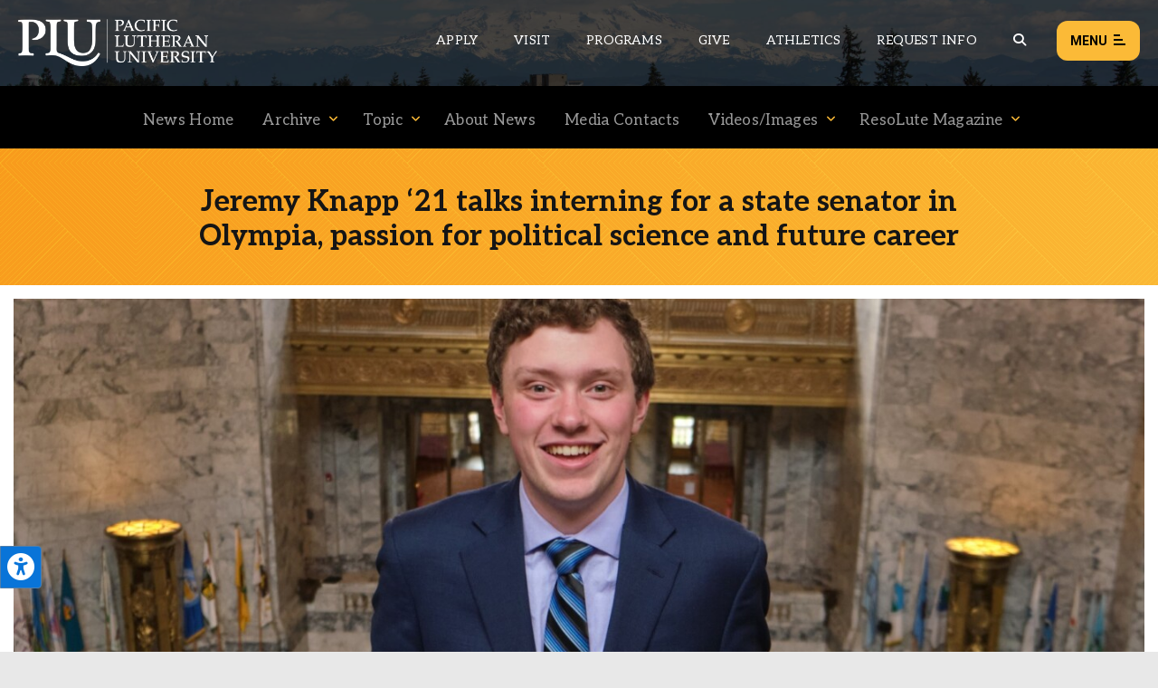

--- FILE ---
content_type: text/html; charset=UTF-8
request_url: https://www.plu.edu/news/archive/2020/03/16/jeremy-knapp/
body_size: 20935
content:
<!doctype html>
<html lang="en-US"
 xmlns:fb="http://ogp.me/ns/fb#">
	
<head>
	<meta charset="utf-8" />
	<title>Jeremy Knapp ‘21 talks interning for a state senator in Olympia, passion for political science and future career | News | PLU</title>
	
	<!--
================================================================================
================================================================================
================================================================================

 .d8888b.   .d88888b.       888     888     888 88888888888 8888888888 .d8888b.  
d88P  Y88b d88P" "Y88b      888     888     888     888     888       d88P  Y88b 
888    888 888     888      888     888     888     888     888       Y88b.      
888        888     888      888     888     888     888     8888888    "Y888b.   
888  88888 888     888      888     888     888     888     888           "Y88b. 
888    888 888     888      888     888     888     888     888             "888 
Y88b  d88P Y88b. .d88P      888     Y88b. .d88P     888     888       Y88b  d88P 
 "Y8888P88  "Y88888P"       88888888 "Y88888P"      888     8888888888 "Y8888P"                                                                                                  
                                                                
================================================================================
================================================================ www.plu.edu/ ==
================================================================================
-->	
		 
	<meta name="last-modified" content="2020-07-15T15:05:04-07:00" />
		 
	<meta name="description" content="TACOMA, WASH. (March. 16, 2020) — Pacific Lutheran University political science major Jeremy Knapp ‘21 swears he has no desire to run for office, but his resume speaks of someone with great political aspirations nonetheless. The junior turned 21 on March 4, and he already&hellip;" />
		 
	<meta name="plu-department" content="6212" />
			
		
	
	<!-- Google Chrome Frame for IE -->
	<!-- meta http-equiv="X-UA-Compatible" content="IE=edge,chrome=1" /-->

	<!-- mobile meta -->
	<meta name="HandheldFriendly" content="True" />
	<meta name="MobileOptimized" content="320" />
	<meta name="viewport" content="width=device-width, initial-scale=1.0" />

	<!-- icons & favicons -->
	<link rel="apple-touch-icon" href="https://www.plu.edu/news/wp-content/themes/plu/library/images/apple-icon-touch.jpg" />
	<link rel="icon" href="https://www.plu.edu/news/wp-content/themes/plu/library/images/favicon.ico" />
	<!--[if IE]>
		<link rel="shortcut icon" href="https://www.plu.edu/news/wp-content/themes/plu/library/images/favicon.ico" />
	<![endif]-->
	<meta name="msapplication-config" content="none" />
	<meta name="msapplication-TileColor" content="#000000" />
	<meta name="msapplication-TileImage" content="https://www.plu.edu/news/wp-content/themes/plu/library/images/win8-tile-icon.jpg" />
	
	<meta name='robots' content='max-image-preview:large' />
<link rel='dns-prefetch' href='//fonts.googleapis.com' />
<link rel="alternate" title="oEmbed (JSON)" type="application/json+oembed" href="https://www.plu.edu/news/wp-json/oembed/1.0/embed?url=https%3A%2F%2Fwww.plu.edu%2Fnews%2Farchive%2F2020%2F03%2F16%2Fjeremy-knapp%2F" />
<link rel="alternate" title="oEmbed (XML)" type="text/xml+oembed" href="https://www.plu.edu/news/wp-json/oembed/1.0/embed?url=https%3A%2F%2Fwww.plu.edu%2Fnews%2Farchive%2F2020%2F03%2F16%2Fjeremy-knapp%2F&#038;format=xml" />
<style id='wp-img-auto-sizes-contain-inline-css' type='text/css'>
img:is([sizes=auto i],[sizes^="auto," i]){contain-intrinsic-size:3000px 1500px}
/*# sourceURL=wp-img-auto-sizes-contain-inline-css */
</style>
<link rel='stylesheet' id='js_composer_front-css' href='https://www.plu.edu/wp-content/plugins/js_composer/assets/css/js_composer.min.1764802586.css?ver=8.7.2' media='all' />
<style id='wp-emoji-styles-inline-css' type='text/css'>

	img.wp-smiley, img.emoji {
		display: inline !important;
		border: none !important;
		box-shadow: none !important;
		height: 1em !important;
		width: 1em !important;
		margin: 0 0.07em !important;
		vertical-align: -0.1em !important;
		background: none !important;
		padding: 0 !important;
	}
/*# sourceURL=wp-emoji-styles-inline-css */
</style>
<style id='wp-block-library-inline-css' type='text/css'>
:root{--wp-block-synced-color:#7a00df;--wp-block-synced-color--rgb:122,0,223;--wp-bound-block-color:var(--wp-block-synced-color);--wp-editor-canvas-background:#ddd;--wp-admin-theme-color:#007cba;--wp-admin-theme-color--rgb:0,124,186;--wp-admin-theme-color-darker-10:#006ba1;--wp-admin-theme-color-darker-10--rgb:0,107,160.5;--wp-admin-theme-color-darker-20:#005a87;--wp-admin-theme-color-darker-20--rgb:0,90,135;--wp-admin-border-width-focus:2px}@media (min-resolution:192dpi){:root{--wp-admin-border-width-focus:1.5px}}.wp-element-button{cursor:pointer}:root .has-very-light-gray-background-color{background-color:#eee}:root .has-very-dark-gray-background-color{background-color:#313131}:root .has-very-light-gray-color{color:#eee}:root .has-very-dark-gray-color{color:#313131}:root .has-vivid-green-cyan-to-vivid-cyan-blue-gradient-background{background:linear-gradient(135deg,#00d084,#0693e3)}:root .has-purple-crush-gradient-background{background:linear-gradient(135deg,#34e2e4,#4721fb 50%,#ab1dfe)}:root .has-hazy-dawn-gradient-background{background:linear-gradient(135deg,#faaca8,#dad0ec)}:root .has-subdued-olive-gradient-background{background:linear-gradient(135deg,#fafae1,#67a671)}:root .has-atomic-cream-gradient-background{background:linear-gradient(135deg,#fdd79a,#004a59)}:root .has-nightshade-gradient-background{background:linear-gradient(135deg,#330968,#31cdcf)}:root .has-midnight-gradient-background{background:linear-gradient(135deg,#020381,#2874fc)}:root{--wp--preset--font-size--normal:16px;--wp--preset--font-size--huge:42px}.has-regular-font-size{font-size:1em}.has-larger-font-size{font-size:2.625em}.has-normal-font-size{font-size:var(--wp--preset--font-size--normal)}.has-huge-font-size{font-size:var(--wp--preset--font-size--huge)}.has-text-align-center{text-align:center}.has-text-align-left{text-align:left}.has-text-align-right{text-align:right}.has-fit-text{white-space:nowrap!important}#end-resizable-editor-section{display:none}.aligncenter{clear:both}.items-justified-left{justify-content:flex-start}.items-justified-center{justify-content:center}.items-justified-right{justify-content:flex-end}.items-justified-space-between{justify-content:space-between}.screen-reader-text{border:0;clip-path:inset(50%);height:1px;margin:-1px;overflow:hidden;padding:0;position:absolute;width:1px;word-wrap:normal!important}.screen-reader-text:focus{background-color:#ddd;clip-path:none;color:#444;display:block;font-size:1em;height:auto;left:5px;line-height:normal;padding:15px 23px 14px;text-decoration:none;top:5px;width:auto;z-index:100000}html :where(.has-border-color){border-style:solid}html :where([style*=border-top-color]){border-top-style:solid}html :where([style*=border-right-color]){border-right-style:solid}html :where([style*=border-bottom-color]){border-bottom-style:solid}html :where([style*=border-left-color]){border-left-style:solid}html :where([style*=border-width]){border-style:solid}html :where([style*=border-top-width]){border-top-style:solid}html :where([style*=border-right-width]){border-right-style:solid}html :where([style*=border-bottom-width]){border-bottom-style:solid}html :where([style*=border-left-width]){border-left-style:solid}html :where(img[class*=wp-image-]){height:auto;max-width:100%}:where(figure){margin:0 0 1em}html :where(.is-position-sticky){--wp-admin--admin-bar--position-offset:var(--wp-admin--admin-bar--height,0px)}@media screen and (max-width:600px){html :where(.is-position-sticky){--wp-admin--admin-bar--position-offset:0px}}

/*# sourceURL=wp-block-library-inline-css */
</style><style id='global-styles-inline-css' type='text/css'>
:root{--wp--preset--aspect-ratio--square: 1;--wp--preset--aspect-ratio--4-3: 4/3;--wp--preset--aspect-ratio--3-4: 3/4;--wp--preset--aspect-ratio--3-2: 3/2;--wp--preset--aspect-ratio--2-3: 2/3;--wp--preset--aspect-ratio--16-9: 16/9;--wp--preset--aspect-ratio--9-16: 9/16;--wp--preset--color--black: #000000;--wp--preset--color--cyan-bluish-gray: #abb8c3;--wp--preset--color--white: #ffffff;--wp--preset--color--pale-pink: #f78da7;--wp--preset--color--vivid-red: #cf2e2e;--wp--preset--color--luminous-vivid-orange: #ff6900;--wp--preset--color--luminous-vivid-amber: #fcb900;--wp--preset--color--light-green-cyan: #7bdcb5;--wp--preset--color--vivid-green-cyan: #00d084;--wp--preset--color--pale-cyan-blue: #8ed1fc;--wp--preset--color--vivid-cyan-blue: #0693e3;--wp--preset--color--vivid-purple: #9b51e0;--wp--preset--gradient--vivid-cyan-blue-to-vivid-purple: linear-gradient(135deg,rgb(6,147,227) 0%,rgb(155,81,224) 100%);--wp--preset--gradient--light-green-cyan-to-vivid-green-cyan: linear-gradient(135deg,rgb(122,220,180) 0%,rgb(0,208,130) 100%);--wp--preset--gradient--luminous-vivid-amber-to-luminous-vivid-orange: linear-gradient(135deg,rgb(252,185,0) 0%,rgb(255,105,0) 100%);--wp--preset--gradient--luminous-vivid-orange-to-vivid-red: linear-gradient(135deg,rgb(255,105,0) 0%,rgb(207,46,46) 100%);--wp--preset--gradient--very-light-gray-to-cyan-bluish-gray: linear-gradient(135deg,rgb(238,238,238) 0%,rgb(169,184,195) 100%);--wp--preset--gradient--cool-to-warm-spectrum: linear-gradient(135deg,rgb(74,234,220) 0%,rgb(151,120,209) 20%,rgb(207,42,186) 40%,rgb(238,44,130) 60%,rgb(251,105,98) 80%,rgb(254,248,76) 100%);--wp--preset--gradient--blush-light-purple: linear-gradient(135deg,rgb(255,206,236) 0%,rgb(152,150,240) 100%);--wp--preset--gradient--blush-bordeaux: linear-gradient(135deg,rgb(254,205,165) 0%,rgb(254,45,45) 50%,rgb(107,0,62) 100%);--wp--preset--gradient--luminous-dusk: linear-gradient(135deg,rgb(255,203,112) 0%,rgb(199,81,192) 50%,rgb(65,88,208) 100%);--wp--preset--gradient--pale-ocean: linear-gradient(135deg,rgb(255,245,203) 0%,rgb(182,227,212) 50%,rgb(51,167,181) 100%);--wp--preset--gradient--electric-grass: linear-gradient(135deg,rgb(202,248,128) 0%,rgb(113,206,126) 100%);--wp--preset--gradient--midnight: linear-gradient(135deg,rgb(2,3,129) 0%,rgb(40,116,252) 100%);--wp--preset--font-size--small: 13px;--wp--preset--font-size--medium: 20px;--wp--preset--font-size--large: 36px;--wp--preset--font-size--x-large: 42px;--wp--preset--spacing--20: 0.44rem;--wp--preset--spacing--30: 0.67rem;--wp--preset--spacing--40: 1rem;--wp--preset--spacing--50: 1.5rem;--wp--preset--spacing--60: 2.25rem;--wp--preset--spacing--70: 3.38rem;--wp--preset--spacing--80: 5.06rem;--wp--preset--shadow--natural: 6px 6px 9px rgba(0, 0, 0, 0.2);--wp--preset--shadow--deep: 12px 12px 50px rgba(0, 0, 0, 0.4);--wp--preset--shadow--sharp: 6px 6px 0px rgba(0, 0, 0, 0.2);--wp--preset--shadow--outlined: 6px 6px 0px -3px rgb(255, 255, 255), 6px 6px rgb(0, 0, 0);--wp--preset--shadow--crisp: 6px 6px 0px rgb(0, 0, 0);}:where(.is-layout-flex){gap: 0.5em;}:where(.is-layout-grid){gap: 0.5em;}body .is-layout-flex{display: flex;}.is-layout-flex{flex-wrap: wrap;align-items: center;}.is-layout-flex > :is(*, div){margin: 0;}body .is-layout-grid{display: grid;}.is-layout-grid > :is(*, div){margin: 0;}:where(.wp-block-columns.is-layout-flex){gap: 2em;}:where(.wp-block-columns.is-layout-grid){gap: 2em;}:where(.wp-block-post-template.is-layout-flex){gap: 1.25em;}:where(.wp-block-post-template.is-layout-grid){gap: 1.25em;}.has-black-color{color: var(--wp--preset--color--black) !important;}.has-cyan-bluish-gray-color{color: var(--wp--preset--color--cyan-bluish-gray) !important;}.has-white-color{color: var(--wp--preset--color--white) !important;}.has-pale-pink-color{color: var(--wp--preset--color--pale-pink) !important;}.has-vivid-red-color{color: var(--wp--preset--color--vivid-red) !important;}.has-luminous-vivid-orange-color{color: var(--wp--preset--color--luminous-vivid-orange) !important;}.has-luminous-vivid-amber-color{color: var(--wp--preset--color--luminous-vivid-amber) !important;}.has-light-green-cyan-color{color: var(--wp--preset--color--light-green-cyan) !important;}.has-vivid-green-cyan-color{color: var(--wp--preset--color--vivid-green-cyan) !important;}.has-pale-cyan-blue-color{color: var(--wp--preset--color--pale-cyan-blue) !important;}.has-vivid-cyan-blue-color{color: var(--wp--preset--color--vivid-cyan-blue) !important;}.has-vivid-purple-color{color: var(--wp--preset--color--vivid-purple) !important;}.has-black-background-color{background-color: var(--wp--preset--color--black) !important;}.has-cyan-bluish-gray-background-color{background-color: var(--wp--preset--color--cyan-bluish-gray) !important;}.has-white-background-color{background-color: var(--wp--preset--color--white) !important;}.has-pale-pink-background-color{background-color: var(--wp--preset--color--pale-pink) !important;}.has-vivid-red-background-color{background-color: var(--wp--preset--color--vivid-red) !important;}.has-luminous-vivid-orange-background-color{background-color: var(--wp--preset--color--luminous-vivid-orange) !important;}.has-luminous-vivid-amber-background-color{background-color: var(--wp--preset--color--luminous-vivid-amber) !important;}.has-light-green-cyan-background-color{background-color: var(--wp--preset--color--light-green-cyan) !important;}.has-vivid-green-cyan-background-color{background-color: var(--wp--preset--color--vivid-green-cyan) !important;}.has-pale-cyan-blue-background-color{background-color: var(--wp--preset--color--pale-cyan-blue) !important;}.has-vivid-cyan-blue-background-color{background-color: var(--wp--preset--color--vivid-cyan-blue) !important;}.has-vivid-purple-background-color{background-color: var(--wp--preset--color--vivid-purple) !important;}.has-black-border-color{border-color: var(--wp--preset--color--black) !important;}.has-cyan-bluish-gray-border-color{border-color: var(--wp--preset--color--cyan-bluish-gray) !important;}.has-white-border-color{border-color: var(--wp--preset--color--white) !important;}.has-pale-pink-border-color{border-color: var(--wp--preset--color--pale-pink) !important;}.has-vivid-red-border-color{border-color: var(--wp--preset--color--vivid-red) !important;}.has-luminous-vivid-orange-border-color{border-color: var(--wp--preset--color--luminous-vivid-orange) !important;}.has-luminous-vivid-amber-border-color{border-color: var(--wp--preset--color--luminous-vivid-amber) !important;}.has-light-green-cyan-border-color{border-color: var(--wp--preset--color--light-green-cyan) !important;}.has-vivid-green-cyan-border-color{border-color: var(--wp--preset--color--vivid-green-cyan) !important;}.has-pale-cyan-blue-border-color{border-color: var(--wp--preset--color--pale-cyan-blue) !important;}.has-vivid-cyan-blue-border-color{border-color: var(--wp--preset--color--vivid-cyan-blue) !important;}.has-vivid-purple-border-color{border-color: var(--wp--preset--color--vivid-purple) !important;}.has-vivid-cyan-blue-to-vivid-purple-gradient-background{background: var(--wp--preset--gradient--vivid-cyan-blue-to-vivid-purple) !important;}.has-light-green-cyan-to-vivid-green-cyan-gradient-background{background: var(--wp--preset--gradient--light-green-cyan-to-vivid-green-cyan) !important;}.has-luminous-vivid-amber-to-luminous-vivid-orange-gradient-background{background: var(--wp--preset--gradient--luminous-vivid-amber-to-luminous-vivid-orange) !important;}.has-luminous-vivid-orange-to-vivid-red-gradient-background{background: var(--wp--preset--gradient--luminous-vivid-orange-to-vivid-red) !important;}.has-very-light-gray-to-cyan-bluish-gray-gradient-background{background: var(--wp--preset--gradient--very-light-gray-to-cyan-bluish-gray) !important;}.has-cool-to-warm-spectrum-gradient-background{background: var(--wp--preset--gradient--cool-to-warm-spectrum) !important;}.has-blush-light-purple-gradient-background{background: var(--wp--preset--gradient--blush-light-purple) !important;}.has-blush-bordeaux-gradient-background{background: var(--wp--preset--gradient--blush-bordeaux) !important;}.has-luminous-dusk-gradient-background{background: var(--wp--preset--gradient--luminous-dusk) !important;}.has-pale-ocean-gradient-background{background: var(--wp--preset--gradient--pale-ocean) !important;}.has-electric-grass-gradient-background{background: var(--wp--preset--gradient--electric-grass) !important;}.has-midnight-gradient-background{background: var(--wp--preset--gradient--midnight) !important;}.has-small-font-size{font-size: var(--wp--preset--font-size--small) !important;}.has-medium-font-size{font-size: var(--wp--preset--font-size--medium) !important;}.has-large-font-size{font-size: var(--wp--preset--font-size--large) !important;}.has-x-large-font-size{font-size: var(--wp--preset--font-size--x-large) !important;}
/*# sourceURL=global-styles-inline-css */
</style>

<style id='classic-theme-styles-inline-css' type='text/css'>
/*! This file is auto-generated */
.wp-block-button__link{color:#fff;background-color:#32373c;border-radius:9999px;box-shadow:none;text-decoration:none;padding:calc(.667em + 2px) calc(1.333em + 2px);font-size:1.125em}.wp-block-file__button{background:#32373c;color:#fff;text-decoration:none}
/*# sourceURL=/wp-includes/css/classic-themes.min.css */
</style>
<link rel='stylesheet' id='plu-acknowledgements-css' href='https://www.plu.edu/wp-content/plugins/plu-acknowledgements/css/acknowledgements.1750196087.css?ver=6.9' media='all' />
<link rel='stylesheet' id='plu-system-alerts-css' href='https://www.plu.edu/wp-content/plugins/plu-display-system-alerts/css/plu-system_alert.1642802537.css?ver=6.9' media='all' />
<link rel='stylesheet' id='flickity-css' href='https://www.plu.edu/wp-content/plugins/plu-media-slider/css/flickity/flickity.1768333286.css?ver=6.9' media='all' />
<link rel='stylesheet' id='mediaslider-default-css' href='https://www.plu.edu/wp-content/plugins/plu-media-slider/css/media-slider_default.1750196129.css?ver=6.9' media='all' />
<link rel='stylesheet' id='mediaslider-responsive-css' href='https://www.plu.edu/wp-content/plugins/plu-media-slider/css/media-slider.1750196129.css?ver=6.9' media='all' />
<link rel='stylesheet' id='mediaslider-full-screen-css' href='https://www.plu.edu/wp-content/plugins/plu-media-slider/css/full-screen/full-screen-media-slider.1630470458.css?ver=6.9' media='all' />
<link rel='stylesheet' id='social-wall-css-css' href='https://www.plu.edu/wp-content/plugins/plu-display-social-wall/assets/css/style.1481322679.css?ver=6.9' media='all' />
<link rel='stylesheet' id='tablepress-default-css' href='https://www.plu.edu/wp-content/plugins/tablepress/css/build/default.1764803062.css?ver=3.2.5' media='all' />
<link rel='stylesheet' id='global-stylesheet-css' href='https://www.plu.edu/wp-content/themes/plu/library/css/style.1761071610.css?ver=1695763944' media='all' />
<link rel='stylesheet' id='plu-news-posts-elements-flickity-css' href='https://www.plu.edu/wp-content/plugins/plu-news-posts-elements/css/news-elements_flickity.1580149791.css?ver=6.9' media='all' />
<link rel='stylesheet' id='plu-news-posts-css' href='https://www.plu.edu/wp-content/plugins/plu-news-posts/assets/css/news-posts.1750196136.css?ver=6.9' media='all' />
<link rel='stylesheet' id='plu-news-posts-elements-css' href='https://www.plu.edu/wp-content/plugins/plu-news-posts-elements/css/news-elements.1757363116.css?ver=6.9' media='all' />
<link rel='stylesheet' id='plu-news-posts-elements-responsive-css' href='https://www.plu.edu/wp-content/plugins/plu-news-posts-elements/css/news-elements_responsive.1750196132.css?ver=6.9' media='all' />
<link rel='stylesheet' id='bsf-Defaults-css' href='https://www.plu.edu/wp-content/uploads/sites/573/smile_fonts/Defaults/Defaults.css?ver=3.20.3' media='all' />
<link rel='stylesheet' id='google-fonts-css' href='https://fonts.googleapis.com/css?family=Aleo%3A400%2C400i%2C700%2C700i%7CRoboto%3A400%2C400i%2C700%2C700i%7CSatisfy&#038;display=swap&#038;ver=6.9' media='all' />
<script src="https://www.plu.edu/wp-includes/js/jquery/jquery.min.1700011356.js?ver=3.7.1" id="jquery-core-js"></script>
<script src="https://www.plu.edu/wp-includes/js/jquery/jquery-migrate.min.1692751453.js?ver=3.4.1" id="jquery-migrate-js"></script>
<script src="https://www.plu.edu/wp-content/plugins/plu-js-error-log/error-log.1567552178.js?ver=6.9" id="plu_js_error_log-js"></script>
<script src="https://www.plu.edu/wp-includes/js/imagesloaded.min.1700011356.js?ver=5.0.0" id="imagesloaded-js"></script>
<script src="https://www.plu.edu/wp-includes/js/masonry.min.1597885697.js?ver=4.2.2" id="masonry-js"></script>
<script src="https://www.plu.edu/news/wp-includes/js/jquery/jquery.masonry.min.js?ver=3.1.2b" id="jquery-masonry-js"></script>
<script src="https://www.plu.edu/wp-content/plugins/plu-display-social-wall/assets/js/imagesloaded.pkgd.1444688253.js?ver=6.9" id="jquery-images-loaded-js"></script>
<script src="https://www.plu.edu/wp-content/plugins/plu-display-social-wall/assets/js/embed.1726606342.js?ver=6.9" id="social-wall-embed-js"></script>
<script src="https://www.plu.edu/wp-content/themes/plu/bower_components/foundation/js/vendor/modernizr.1750120771.js?ver=2.5.3" id="modernizr-js"></script>
<script></script><link rel="canonical" href="https://www.plu.edu/news/archive/2020/03/16/jeremy-knapp/" />
<meta name="twitter:card" content="summary_large_image" /><meta name="twitter:site" content="@PLUNEWS" /><meta name="twitter:image:src" content="https://www.plu.edu/news/wp-content/uploads/sites/573/2020/03/jeremy-knapp-scaled-1-1024x412.jpg" /><meta name="twitter:image:width" content="1024" /><meta name="twitter:image:height" content="412" /><meta property="og:url" content="https://www.plu.edu/news/archive/2020/03/16/jeremy-knapp/" /><meta property="og:title" content="Jeremy Knapp ‘21 talks interning for a state senator in Olympia, passion for political science and future career | Pacific Lutheran University" /><meta property="og:type" content="article" /><meta property="og:image" content="https://www.plu.edu/news/wp-content/uploads/sites/573/2020/03/jeremy-knapp-scaled-1.jpg" /><meta property="og:image:width" content="2560" /><meta property="og:image:height" content="1029" /><meta property="og:site_name" content="Pacific Lutheran University" /><meta property="fb:app_id" content="338312499864050"/><meta name="plu-is-news" content="yes"><script type="application/ld+json">
{
  "@context": "http://schema.org",
  "@type": "NewsArticle",
  "mainEntityOfPage": {
    "@type": "WebPage",
    "@id": "https://www.plu.edu/news/archive/2020/03/16/jeremy-knapp/"
  },
  "headline": "Jeremy Knapp ‘21 talks interning for a state senator in Olympia, passion for political science and future career",
  "image": {
    "@type": "ImageObject",
    "url": "https:\/\/www.plu.edu\/news\/wp-content\/uploads\/sites\/573\/2020\/03\/jeremy-knapp-scaled-1.jpg",
    "height": 1029,
    "width": 2560  },
  "datePublished": "2020-03-16T13:55:50-07:00",
  "dateModified": "2020-07-15T15:05:04-07:00",
  "author": {
    "@type": "Person",
    "name": ""
  },
   "publisher": {
    "@type": "Organization",
    "name": "Pacific Lutheran University",
    "url": "https://www.plu.edu/",
    "logo": {
      "@type": "ImageObject",
      "url": "https://www.plu.edu/wp-content/themes/plu/library/images/plu-logo-stacked-black-128x60.png",
      "width": 128,
      "height": 60
    }
  },
  "description": "TACOMA, WASH. (March. 16, 2020) \u2014 Pacific Lutheran University political science major Jeremy Knapp \u201821 swears he has no desire to run for office, but his resume speaks of someone with great political aspirations nonetheless. The junior turned 21 on March 4, and he already&hellip;"}
</script><link rel="icon" href="https://www.plu.edu/news/wp-content/themes/plu/library/images/favicon/favicon-32px.jpg" sizes="32x32" />
<link rel="icon" href="https://www.plu.edu/news/wp-content/themes/plu/library/images/favicon/favicon-0px.jpg" sizes="192x192" />
<link rel="apple-touch-icon" href="https://www.plu.edu/news/wp-content/themes/plu/library/images/favicon/favicon-0px.jpg" />
<meta name="msapplication-TileImage" content="https://www.plu.edu/news/wp-content/themes/plu/library/images/favicon/favicon-0px.jpg" />
<noscript><style> .wpb_animate_when_almost_visible { opacity: 1; }</style></noscript>	
	 
	<script>(function(){"use strict";var c=[],f={},a,e,d,b;if(!window.jQuery){a=function(g){c.push(g)};f.ready=function(g){a(g)};e=window.jQuery=window.$=function(g){if(typeof g=="function"){a(g)}return f};window.checkJQ=function(){if(!d()){b=setTimeout(checkJQ,100)}};b=setTimeout(checkJQ,100);d=function(){if(window.jQuery!==e){clearTimeout(b);var g=c.shift();while(g){jQuery(g);g=c.shift()}b=f=a=e=d=window.checkJQ=null;return true}return false}}})();</script>
	
<link rel='stylesheet' id='plu-fontawesome_v5_fix-css' href='https://www.plu.edu/wp-content/themes/plu/library/css/webfonts/v5-font-face.min.1750120772.css?ver=6.4.2' media='all' />
</head>	
<body class="wp-singular news-template-default single single-news postid-16971 single-format-standard wp-theme-plu news wpb-js-composer js-comp-ver-8.7.2 vc_responsive">

	<aside aria-label="Skip to content on page">
	<div class="skip-to-content">
		<a href="#maincontent">1: Skip to content</a>
		<a href="#mainnav">2: Skip to navigation</a>
	</div>
</aside>	
	<div class="show-for-semi-large-up">
	<div class="plu-accessibility-tools-body"></div>
	<div class="plu-accessibility-tools">
		<div class="toggle-accessibility-tools-container keep-me-visible">
			<button class="toggle-accessibility-tools" aria-label="Open the PLU Accessibility Tools">
				<span aria-hidden="true" aria-label="PLU Accessibility Tools" class="fas fa-universal-access accessibility-icon"></span>
			</button>
		</div>
		<div class="tools-container">
			<div class="tools-header">
				<strong>Accessibility Tools (CTRL+U)</strong>
				<span aria-hidden="true" class="fas fa-times close-tools"></span>
			</div>
			<div class="tools-inner top">
				<button class="tool" tool-type="text-to-speech">
					<span aria-hidden="true" class="fas fa-volume-up tool-icon"></span>
					<span class="tool-title">Text-to-Speech</span>
					<div class="active-tool">
						<span aria-hidden="true" class="fas fa-check-circle"></span>
					</div>
				</button>
								<button class="tool" tool-type="cursor">
					<span aria-hidden="true" class="fas fa-mouse-pointer tool-icon"></span>
					<span class="tool-title">Large Cursor</span>
					<div class="active-tool">
						<span aria-hidden="true" class="fas fa-check-circle"></span>
					</div>
				</button>
				<button class="tool" tool-type="zoom-level">
					<span aria-hidden="true" class="fas fa-search-plus tool-icon"></span>
					<span class="tool-title">Zoom Level <span class="current-zoom-level">(x1)</span></span>
					<input type="range" class="zoom-level-range" name="zoom-level-range" value="1" step="0.1" min="1" max="1.5">
					<div class="active-tool">
						<span aria-hidden="true" class="fas fa-check-circle"></span>
					</div>
				</button>
				<button class="tool" tool-type="reset-zoom">
					<span aria-hidden="true" class="fas fa-search-minus tool-icon"></span>
					<span class="tool-title">Reset Zoom</span>
				</button>
				<button class="tool" tool-type="disable-animations">
					<span aria-hidden="true" class="fas fa-ban tool-icon"></span>
					<span class="tool-title">Disable Animations</span>
					<div class="active-tool">
						<span aria-hidden="true" class="fas fa-check-circle"></span>
					</div>
				</button>
							</div>
			<div class="tools-inner bottom">
				<button class="tool reset-option" tool-type="reset-tools-status">
					<span aria-hidden="true" class="fas fa-sync-alt tool-icon"></span>
					<span class="tool-title">Reset All</span>
				</button>
			</div>
			<div class="tools-inner hide-toggle">
				<div class="toggle-tools-display">
					<span aria-hidden="true" class="fas fa-toggle-off tools-toggle-icon"></span> <span class="tools-toggle-text">Hide the tools</span>
				</div>
				<p>After hiding the tool, if you would like to re-enable it, just press CTRL+U to open this window. Or, move your cursor near the tool to display it.</p>
			</div>
		</div>
	</div>
</div>	
	<div class="print-logo">
		<img alt="PLU Print Logo" src="https://www.plu.edu/news/wp-content/themes/plu/library/images/rose-window/rose-window-print.png"/>
	</div>	
	
	<header class="plu-global-header">
		
		<div class="gh-wrapper-head-outer">
			<div class="gh-wrapper-head">
				<div class="gh-logo">
					<a href="/">
						<img alt="The Pacific Lutheran University logo" class="header-logo full" src="https://www.plu.edu/news/wp-content/themes/plu/library/images/logos/plu-horizontal-logo.png"/>
						<img alt="The Pacific Lutheran University logo" class="header-logo short" src="https://www.plu.edu/news/wp-content/themes/plu/library/images/logos/plu-horizontal-logo-short.png"/>
					</a>
				</div>
								<nav role="navigation" aria-label="Secondary global navigation for Pacific Lutheran University" class="gh-nav-menu-secondary">
					<ul class="secondary-nav-menu">
						<li class="secondary-nav-menu-item"><a class="secondary-nav-link" href="/admission/apply/" aria-label="Main header navigation link that opens to a page on how to apply to PLU">Apply</a></li>
						<li class="secondary-nav-menu-item"><a class="secondary-nav-link" href="/admission/visit/" aria-label="Main header navigation link that opens to a page on all there is to kno about visiting PLU">Visit</a></li>
						<li class="secondary-nav-menu-item"><a class="secondary-nav-link" href="/academic-programs/" aria-label="Main header navigation link that opens to a all the academic programs at PLU">Programs</a></li>
						<li class="secondary-nav-menu-item"><a class="secondary-nav-link" href="/advancement/ways-to-give/" aria-label="Main header navigation link that opens to a page that explains all the ways you can give to PLU">Give</a></li>
						<li class="secondary-nav-menu-item"><a class="secondary-nav-link" href="https://golutes.com/" target="_blank" rel="external noopener noreferrer" aria-label="Main header navigation link that opens to PLU Athletics (opens in a new tab/window)">Athletics</a></li>
						<li class="secondary-nav-menu-item"><a class="secondary-nav-link" href="/admission/request-information/" aria-label="Main header navigation link that opens to a page that allows you to request information about PLU">Request Info</a></li>
						<li class="secondary-nav-menu-item search-trigger"><button aria-label="Global search button for the PLU website" class="global-header-search-btn secondary-nav-link" onclick="pluGlobalHeader_openSearch()"><span aria-hidden="true" aria-label="Magnifying glass icon for the global search trigger" class="fas fa-search"></span></button></li>
					</ul>
				</nav>
				<div class="gh-menu-toggle">
					<button class="gh-menu-btn open">Menu <span aria-hidden="true" aria-label="Button to open the global header menu" class="fas fa-bars menu-btn-icon"></span><span class="bars-wrapper"><span class="bar top"></span><span class="bar middle"></span><span class="bar bottom"></span></span></button>
					<button class="gh-menu-btn close">Close <span aria-hidden="true" aria-label="Button to close the global header menu" class="fas fa-xmark menu-btn-icon"></span></button>
				</div>
			</div>
		</div>
		
		<div class="gh-fullscreen-wrapper">
			
			<div class="gh-wrapper-body">
			
				<div class="gh-body-section first">
						
										<form action="https://www.plu.edu/search" method="get" class="global-search-form" role="search" aria-label="Sitewide search">
										
						<label for="global-search" class="global-search-icon"><span role="button" aria-hidden="true" aria-label="Magnifying glass icon for the search input box" class="fas fa-search"></span></label>
						<input class="global-search" id="global-search" type="search" placeholder="What can we help you find?" name="q" aria-label="Search PLU" value="">
					</form>
					
					<nav role="navigation" aria-label="Primary global navigation for Pacific Lutheran University" class="gh-nav-menu-primary">
	<ul class="primary-nav-menu">
		<li class="primary-nav-menu-item">
			<a href="#" role="button" aria-haspopup="true" aria-expanded="false">Academics <span aria-hidden="true" aria-label="Toggle button to open and close the primary navigation sub menu links" class="fas fa-plus primary-nav-link-icon plus"></span><span aria-hidden="true" aria-label="Toggle button to open and close the primary navigation sub menu links" class="fas fa-minus primary-nav-link-icon minus"></span></a>
			<div class="primary-nav-sub-links">
				<button onclick="pluGlobalHeader_closePrimaryNav()" class="close-primary-nav-btn"><span aria-hidden="true" aria-label="Left arrow icon for the close primary nav menu button" class="fas fa-left-long"></span> Close Menu</button>
				<div class="sub-links-wrapper">
					<ul class="sub-links">
						<li class="sub-link-header">Programs</li>
						<li class="sub-link"><a class="link-styling" href="/academic-programs">Majors & Minors</a></li>
						<li class="sub-link"><a class="link-styling" href="/graduate/">Graduate Programs</a></li>
						<li class="sub-link"><a class="link-styling" href="/continuing-ed/">Continuing Education</a></li>
						<li class="sub-link"><a class="link-styling" href="/search/?type=departments&filter=academic&directory=all">Departments</a></li>
						<li class="sub-link"><a class="link-styling" href="/global-education/">Global Education</a></li>
						<li class="sub-link"><a class="link-styling" href="/wang-center/">Study Away</a></li>
						<li class="sub-link"><a class="link-styling" href="/honors/">International Honors</a></li>
						<li class="sub-link"><a class="link-styling" href="/alumni-student-connections/internships/">Internships</a></li>
					</ul>
					<ul class="sub-links">
						<li class="sub-link-header">Support</li>
						<li class="sub-link"><a class="link-styling" href="/student-success/">Center for Student Success</a></li>
						<li class="sub-link"><a class="link-styling" href="/academic-advising/">Academic Advising</a></li>
						<li class="sub-link"><a class="link-styling" href="/chws/counseling/">Counseling Center</a></li>
						<li class="sub-link"><a class="link-styling" href="/diversity-justice-sustainability/">Center for Diversity, Justice and Sustainability</a></li>
						<li class="sub-link"><a class="link-styling" href="/library/">Library</a></li>
						<li class="sub-link"><a class="link-styling" href="/vocation/">Wild Hope</a></li>
						<li class="sub-link"><a class="link-styling" href="/writingcenter/">Writing Center</a></li>
						<li class="sub-link"><a class="link-styling" href="/lrc/">Language Resources</a></li>
					</ul>
					<ul class="sub-links">
						<li class="sub-link-header">Courses</li>
						<li class="sub-link"><a class="link-styling" href="/catalog/">Catalog</a></li>
						<li class="sub-link"><a class="link-styling" href="/academic-advising/">Register</a></li>
						<li class="sub-link"><a class="link-styling" href="https://bss.plu.edu/">Check Grades</a></li>
						<li class="sub-link"><a class="link-styling" href="/registrar/transcripts/">Request Transcripts</a></li>
					</ul>
					<ul class="sub-links">
						<li class="sub-link-header">Information</li>
						<li class="sub-link"><a class="link-styling" href="/registrar/academic-dates-deadlines/">Academic Calendar</a></li>
						<li class="sub-link"><a class="link-styling" href="https://bss.plu.edu/pap/hxskschd.P_PLUSchedule">Interactive Schedule</a></li>
						<li class="sub-link"><a class="link-styling" href="https://www.plu.edu/land-stories/">Land Acknowledgement</a></li>
					</ul>
				</div>
			</div>
		</li>
		<li class="primary-nav-menu-item">
			<a href="#" role="button" aria-haspopup="true" aria-expanded="false">Admission <span aria-hidden="true" aria-label="Toggle button to open and close the primary navigation sub menu links" class="fas fa-plus primary-nav-link-icon plus"></span><span aria-hidden="true" aria-label="Toggle button to open and close the primary navigation sub menu links" class="fas fa-minus primary-nav-link-icon minus"></span></a>
			<div class="primary-nav-sub-links">
				<button onclick="pluGlobalHeader_closePrimaryNav()" class="close-primary-nav-btn"><span aria-hidden="true" aria-label="Left arrow icon for the close primary nav menu button" class="fas fa-left-long"></span> Close Menu</button>
				<div class="sub-links-wrapper">
					<ul class="sub-links">
						<li class="sub-link-header">First Year</li>
						<li class="sub-link"><a class="link-styling" href="/admission-first-year/">First Year Homepage</a></li>
						<li class="sub-link"><a class="link-styling" href="/admission-first-year/apply/">Apply</a></li>
						<li class="sub-link"><a class="link-styling" href="/admission-first-year/financial-aid/">Financial Aid</a></li>
						<li class="sub-link"><a class="link-styling" href="/academic-programs/#filter=.undergraduate">Majors & Minors</a></li>
						<li class="sub-link"><a class="link-styling" href="/admission/visit/">Visit</a></li>
						<li class="sub-link"><a class="link-styling" href="/admission/counselors/">Meet Your Counselor</a></li>
						<li class="sub-link"><a class="link-styling" href="/admission/parents-family/">Parents & Families</a></li>
						<li class="sub-link"><a class="link-styling" href="/admission/request-information/">Request More Information</a></li>
					</ul>
					<ul class="sub-links">
						<li class="sub-link-header">Transfer</li>
						<li class="sub-link"><a class="link-styling" href="/admission-transfer/">Transfer Homepage</a></li>
						<li class="sub-link"><a class="link-styling" href="/admission-transfer/apply/">Apply</a></li>
						<li class="sub-link"><a class="link-styling" href="/admission-transfer/cost/">Financial Aid</a></li>
						<li class="sub-link"><a class="link-styling" href="/academic-programs/#filter=.undergraduate">Majors & Minors</a></li>
						<li class="sub-link"><a class="link-styling" href="/admission/counselors/">Meet Your Counselor</a></li>
						<li class="sub-link"><a class="link-styling" href="/admission-transfer/credits/">Credits & Equivalency</a></li>
						<li class="sub-link"><a class="link-styling" href="/admission/request-information/">Request More Information</a></li>
					</ul>
					<ul class="sub-links">
						<li class="sub-link-header">Graduate</li>
						<li class="sub-link"><a class="link-styling" href="/admission-graduate/">Graduate Homepage</a></li>
						<li class="sub-link"><a class="link-styling" href="/academic-programs/#filter=.graduate">Programs</a></li>
						<li class="sub-link"><a class="link-styling" href="/admission-graduate/apply/">Apply</a></li>
						<li class="sub-link"><a class="link-styling" href="/admission-graduate/cost-aid/">Financial Aid</a></li>
						<li class="sub-link"><a class="link-styling" href="/admission-graduate/visit/information-sessions/">Information Sessions</a></li>
						<li class="sub-link"><a class="link-styling" href="/admission-graduate/ways-to-contact-us/">Connect</a></li>
						<li class="sub-link"><a class="link-styling" href="/admission-graduate/request-information/">Request More Information</a></li>
					</ul>
					<ul class="sub-links">
						<li class="sub-link-header">International</li>
						<li class="sub-link"><a class="link-styling" href="/admission-international/">International Homepage</a></li>
						<li class="sub-link"><a class="link-styling" href="/admission-international/apply/">Apply</a></li>
						<li class="sub-link"><a class="link-styling" href="/admission-international/cost-scholarship/">Financial Aid</a></li>
						<li class="sub-link"><a class="link-styling" href="/academic-programs/">Majors & Minors</a></li>
						<li class="sub-link"><a class="link-styling" href="https://tour.concept3d.com/share/S9Mq4JbA2/stop/1">Virtual Tour</a></li>
						<li class="sub-link"><a class="link-styling" href="/admission-international/staff/">Connect</a></li>
						<li class="sub-link"><a class="link-styling" href="https://choose.plu.edu/register/?id=833ff762-f59f-4771-a0a1-b4befd5a7006">Request More Information</a></li>
					</ul>
				</div>
			</div>
		</li>
		<li class="primary-nav-menu-item">
			<a href="#" role="button" aria-haspopup="true" aria-expanded="false">Student Life <span aria-hidden="true" aria-label="Toggle button to open and close the primary navigation sub menu links" class="fas fa-plus primary-nav-link-icon plus"></span><span aria-hidden="true" aria-label="Toggle button to open and close the primary navigation sub menu links" class="fas fa-minus primary-nav-link-icon minus"></span></a>
			<div class="primary-nav-sub-links">
				<button onclick="pluGlobalHeader_closePrimaryNav()" class="close-primary-nav-btn"><span aria-hidden="true" aria-label="Left arrow icon for the close primary nav menu button" class="fas fa-left-long"></span> Close Menu</button>
				<div class="sub-links-wrapper">
					<ul class="sub-links">
						<li class="sub-link-header">Student Support</li>
						<li class="sub-link"><a class="link-styling" href="/campus-resources/">Campus Resources</a></li>
						<li class="sub-link"><a class="link-styling" href="/student-life/wellbeing-ecology/thrive/">Thrive at PLU</a></li>
						<li class="sub-link"><a class="link-styling" href="/diversity-justice-sustainability/">Diversity, Justice, and Sustainability</a></li>
						<li class="sub-link"><a class="link-styling" href="/campus-ministry/">Campus Ministry</a></li>
						<li class="sub-link"><a class="link-styling" href="/oaa/interested-students/">Accessibility & Accommodation</a></li>
						<li class="sub-link"><a class="link-styling" href="/military-affiliated-students/">Military Affiliated Students</a></li>
						<li class="sub-link"><a class="link-styling" href="/iss/">International Students</a></li>						
						<li class="sub-link"><a class="link-styling" href="/alumni-student-connections/">Alumni & Student Connections</a></li>
					</ul>
					<ul class="sub-links">
						<li class="sub-link-header">Wellbeing & Safety</li>
						<li class="sub-link"><a class="link-styling" href="/health/">Health Resources</a></li>
						<li class="sub-link"><a class="link-styling" href="/counseling/">Mental Health Resources</a></li>
						<li class="sub-link"><a class="link-styling" href="/prevent/">Suicide Prevention</a></li>
						<li class="sub-link"><a class="link-styling" href="/diversity-justice-sustainability/advocacy-services/">PLU Confidential Advocate</a></li>
						<li class="sub-link"><a class="link-styling" href="/title-ix/">Title IX</a></li>
						<li class="sub-link"><a class="link-styling" href="/student-code-of-conduct/student-code-of-conduct-policies/hazing/">PLU Conduct & Hazing Prevention</a></li>
						<li class="sub-link"><a class="link-styling" href="/campus-safety/">Campus Safety</a></li>
						<li class="sub-link"><a class="link-styling" href="/campus-safety/emergency-preparedness/">Safety & Emergency</a></li>
					</ul>
					<ul class="sub-links">
						<li class="sub-link-header">Community & Leadership</li>
						<li class="sub-link"><a class="link-styling" href="/nso/">LUTE Welcome & PLUS 100</a></li>
						<li class="sub-link"><a class="link-styling" href="/asplu/">ASPLU</a></li>
						<li class="sub-link"><a class="link-styling" href="/diversity-justice-sustainability/djs-coalition-series//">DJS Coalition</a></li>
						<li class="sub-link"><a class="link-styling" href="/clubs/">Student Clubs</a></li>
						<li class="sub-link"><a class="link-styling" href="/studentemployment/">Student Employment</a></li>
						<li class="sub-link"><a class="link-styling" href="/recreations/">Recreations</a></li>
						<li class="sub-link"><a class="link-styling" href="https://golutes.com/" target="_blank" aria-label="Global navigation link that opens to PLU Athletics (opens in a new tab/window)">Athletics</a></li>
						<li class="sub-link"><a class="link-styling" href="/studentmedia/">Student Media</a></li>
						<li class="sub-link"><a class="link-styling" href="/campus-life/">Campus Life</a></li>
					</ul>
					<ul class="sub-links">
						<li class="sub-link-header">Student Services</li>
						<li class="sub-link"><a class="link-styling" href="/on-campus-housing/">On-Campus Housing</a></li>
						<li class="sub-link"><a class="link-styling" href="/commuter/">Commuter Services</a></li>
						<li class="sub-link"><a class="link-styling" href="/campus-safety/parking/">Parking</a></li>
						<li class="sub-link"><a class="link-styling" href="/dining/">Campus Restaurants</a></li>
						<li class="sub-link"><a class="link-styling" href="/financial-services/students/">Student Financial Services</a></li>
						<li class="sub-link"><a class="link-styling" href="/lutecard/">LuteCard</a></li>
					</ul>
				</div>
			</div>
		</li>
		<li class="primary-nav-menu-item">
			<a href="#" role="button" aria-haspopup="true" aria-expanded="false">Alumni <span aria-hidden="true" aria-label="Toggle button to open and close the primary navigation sub menu links" class="fas fa-plus primary-nav-link-icon plus"></span><span aria-hidden="true" aria-label="Toggle button to open and close the primary navigation sub menu links" class="fas fa-minus primary-nav-link-icon minus"></span></a>
			<div class="primary-nav-sub-links">
				<button onclick="pluGlobalHeader_closePrimaryNav()" class="close-primary-nav-btn"><span aria-hidden="true" aria-label="Left arrow icon for the close primary nav menu button" class="fas fa-left-long"></span> Close Menu</button>
				<div class="sub-links-wrapper">
					<ul class="sub-links">
						<li class="sub-link-header">Ways to Give</li>
						<li class="sub-link"><a class="link-styling" href="/alumni-student-connections/get-involved/">Get Involved</a></li>
						<li class="sub-link"><a class="link-styling" href="/alumni-student-connections/lutelink/">LuteLink</a></li>
						<li class="sub-link"><a class="link-styling" href="/alumni-student-connections/career/mentoring-programs/">Mentoring Programs</a></li>
						<li class="sub-link"><a class="link-styling" href="/alumni-student-connections/employers/">Recruit @ PLU</a></li>
						<li class="sub-link"><a class="link-styling" href="/advancement/ways-to-give/">Make a Gift</a></li>
					</ul>
					<ul class="sub-links">
						<li class="sub-link-header">Benefits</li>
						<li class="sub-link"><a class="link-styling" href="/alumni-student-connections/learning-benefits/">Benefits & Services</a></li>
						<li class="sub-link"><a class="link-styling" href="/alumni-student-connections/learning-benefits/alumni-card/">Alumni Card</a></li>
						<li class="sub-link"><a class="link-styling" href="/alumni-student-connections/learning-benefits/">Lifelong Learning</a></li>
						<li class="sub-link"><a class="link-styling" href="/alumni-student-connections/updatemyinfo/">Update My Information</a></li>
					</ul>
					<ul class="sub-links">
						<li class="sub-link-header">Resources</li>
						<li class="sub-link"><a class="link-styling" href="https://plu.joinhandshake.com/login">Handshake (Jobs & Internships)</a></li>
						<li class="sub-link"><a class="link-styling" href="/alumni-student-connections/internships/">Internships</a></li>
						<li class="sub-link"><a class="link-styling" href="/alumni-student-connections/career/">Career Services</a></li>
						<li class="sub-link"><a class="link-styling" href="/studentemployment/">Student Employment</a></li>
						<li class="sub-link"><a class="link-styling" href="/alumni-student-connections/career/resources-for-faculty-and-staff/">Faculty & Staff</a></li>
					</ul>
					<ul class="sub-links">
						<li class="sub-link-header">Connect</li>
						<li class="sub-link"><a class="link-styling" href="/alumni-student-connections/get-involved/my-affinity/">Affinity Groups</a></li>
						<li class="sub-link"><a class="link-styling" href="https://www.youtube.com/playlist?list=PLGcPZHW2D2s3DOGGPwEADHtI4h4GkaIFT">Streaming Concerts</a></li>
						<li class="sub-link"><a class="link-styling" href="/resolute/">ResoLute Magazine</a></li>
						<li class="sub-link"><a class="link-styling" href="/alumni-student-connections/get-involved/submit-a-class-note/">Submit a Class Note</a></li>
						<li class="sub-link"><a class="link-styling" href="/alumni-student-connections/about/visit-campus/">Visit Campus</a></li>
					</ul>
				</div>
			</div>
		</li>
		<li class="primary-nav-menu-item">
			<a href="#" role="button" aria-haspopup="true" aria-expanded="false">Administration <span aria-hidden="true" aria-label="Toggle button to open and close the primary navigation sub menu links" class="fas fa-plus primary-nav-link-icon plus"></span><span aria-hidden="true" aria-label="Toggle button to open and close the primary navigation sub menu links" class="fas fa-minus primary-nav-link-icon minus"></span></a>
			<div class="primary-nav-sub-links">
				<button onclick="pluGlobalHeader_closePrimaryNav()" class="close-primary-nav-btn"><span aria-hidden="true" aria-label="Left arrow icon for the close primary nav menu button" class="fas fa-left-long"></span> Close Menu</button>
				<div class="sub-links-wrapper">
					<ul class="sub-links">
						<li class="sub-link-header">Policies & Guidelines</li>
						<li class="sub-link"><a class="link-styling" href="/student-code-of-conduct/student-code-of-conduct-policies/academic-integrity/">Academic Integrity</a></li>
						<li class="sub-link"><a class="link-styling" href="/student-code-of-conduct/">Student Code of Conduct</a></li>
						<li class="sub-link"><a class="link-styling" href="/student-rights-and-responsibilities-procedures/">Conduct Procedures</a></li>
						<li class="sub-link"><a class="link-styling" href="/registrar/ferpa/">FERPA</a></li>
					</ul>
					<ul class="sub-links">
						<li class="sub-link-header">Employment</li>
						<li class="sub-link"><a class="link-styling" href="/human-resources/">Human Resources</a></li>
						<li class="sub-link"><a class="link-styling" href="/payroll/">Payroll</a></li>
						<li class="sub-link"><a class="link-styling" href="https://employment.plu.edu/hr/sessions/new">Faculty/Staff System</a></li>
						<li class="sub-link"><a class="link-styling" href="https://employment.plu.edu/">Open PLU Positions</a></li>
					</ul>
					<ul class="sub-links">
						<li class="sub-link-header">Services</li>
						<li class="sub-link"><a class="link-styling" href="/facilities-management/">Facilities</a></li>
						<li class="sub-link"><a class="link-styling" href="/financial-services/">Financial Services</a></li>
						<li class="sub-link"><a class="link-styling" href="/marcom/mailing/faq/">Mail</a></li>
						<li class="sub-link"><a class="link-styling" href="/registrar/">Registrar</a></li>
						<li class="sub-link"><a class="link-styling" href="/itech/">Instructional Technologies</a></li>
						<li class="sub-link"><a class="link-styling" href="https://helpdesk.plu.edu/">Help Desk</a></li>
						<li class="sub-link"><a class="link-styling" href="/hospitality/">Hospitality Services</a></li>
					</ul>
					<ul class="sub-links">
						<li class="sub-link-header">Divisions</li>
						<li class="sub-link"><a class="link-styling" href="/administrative-services/">Administrative Services</a></li>
						<li class="sub-link"><a class="link-styling" href="/enrollment-management/">Enrollment Management</a></li>
						<li class="sub-link"><a class="link-styling" href="/president/">Office of the President</a></li>
						<li class="sub-link"><a class="link-styling" href="/provost/">Office of the Provost</a></li>
						<li class="sub-link"><a class="link-styling" href="/student-life/">Student Life</a></li>
						<li class="sub-link"><a class="link-styling" href="/university-relations/">University Relations</a></li>
					</ul>
				</div>
			</div>
		</li>
	</ul>
</nav>					
										<nav role="navigation" aria-label="Tertiary global navigation for Pacific Lutheran University" class="gh-nav-menu-tertiary">
						<ul class="tertiary-nav-menu first">
							<li class="tertiary-nav-menu-item"><a aria-label="View and learn more about how Pacific Lutheran University is dedicated to transformative care" class="link-styling" href="/about/">About</a></li>
							<li class="tertiary-nav-menu-item"><a aria-label="View the website for Pacific Lutheran University's Mortvedt Library" class="link-styling" href="/library/">Library</a></li>
						</ul>
						<ul class="tertiary-nav-menu second">
							<li class="tertiary-nav-menu-item"><a aria-label="View the calendar of events for Pacific Lutheran University" class="link-styling" href="/calendar/">Calendar</a></li>
							<li class="tertiary-nav-menu-item"><a aria-label="Apparel and gift store for Pacific Lutheran University (opens in a new tab/window)" class="link-styling" href="https://lutelocker.com/" target="_blank" rel="external noopener noreferrer">Lute Locker</a></li>
						</ul>
						<ul class="tertiary-nav-menu thrid">
							<li class="tertiary-nav-menu-item"><a aria-label="View the directory of contacts for Pacific Lutheran University" class="link-styling" href="/directory/">Directory</a></li>
							<li class="tertiary-nav-menu-item"><a aria-label="Global navigation link that opens to employment opportunities at PLU (opens in a new tab/window)" class="link-styling" href="https://employment.plu.edu/" target="_blank" rel="noopener noreferrer">Jobs @ PLU</a></li>
						</ul>
					</nav>
				
				</div>
				
				<div class="gh-body-section second">
					
										<div class="gh-additional-links epass">
						<p class="additional-links-header"><span aria-hidden="true" aria-label="Shield icon for the ePass Apps & Links header" class="fas fa-shield-halved links-header-icon"></span> ePASS APPS</p>
						<nav role="navigation" aria-label="ePass apps and links navigation" class="gh-nav-menu-additional epass">
							<ul class="additional-nav-menu">
								<li class="additional-nav-menu-item"><a class="link-styling" href="https://mail.google.com/a/plu.edu/" target="_blank"  aria-label="Global navigation link that opens to the PLU gmail application (opens in a new tab/window)" rel="external noopener noreferrer">Gmail</a></li>
								<li class="additional-nav-menu-item"><a class="link-styling" href="https://bss.plu.edu/" target="_blank"  aria-label="Global navigation link that opens to the internal tool for PLU called Banner (opens in a new tab/window)" rel="noopener noreferrer">Banner</a></li>
								<li class="additional-nav-menu-item"><a class="link-styling" href="https://sakai.plu.edu/" target="_blank"  aria-label="Global navigation link that opens to an internal tool for PLU students and faculty called Sakai (opens in a new tab/window)" rel="noopener noreferrer">Sakai</a></li>								
								<li class="additional-nav-menu-item"><a class="link-styling" href="/wp-admin/">Wordpress</a></li>
								<li class="additional-nav-menu-item"><a aria-label="ePass Application link to go and view the calendar of events for Pacific Lutheran University" class="link-styling" href="/calendar/">Calendar</a></li>
							</ul>
						</nav>
					</div>
					
										<div class="gh-additional-links resources">
						<p class="additional-links-header"><span aria-hidden="true" aria-label="Solid cirlce icon with the letter I inside for the helpful resources links header" class="fas fa-circle-info links-header-icon"></span> HELPFUL LINKS</p>
						<nav role="navigation" aria-label="Helpful resources links navigation" class="gh-nav-menu-additional resources">
							<ul class="additional-nav-menu">
								<li class="additional-nav-menu-item"><a class="link-styling" href="/wsr/">Wellbeing Services and Resources</a></li>
								<li class="additional-nav-menu-item"><a class="link-styling" href="/map/">Campus Map</a></li>
								<li class="additional-nav-menu-item"><a class="link-styling" href="/dining/">Dining</a></li>
								<li class="additional-nav-menu-item"><a class="link-styling" href="/textbooks/">Textbooks</a></li>
								<li class="additional-nav-menu-item"><a class="link-styling" href="https://helpdesk.plu.edu/" target="_blank" aria-label="Global navigation link that opens to the I&TS Help Desk portal (opens in a new tab/window)" rel="noopener noreferrer">I&TS Help Desk</a></li>
								<li class="additional-nav-menu-item"><a class="link-styling" href="/care-form/">Care Form</a></li>
								<li class="additional-nav-menu-item"><a class="link-styling" href="/admission/be-a-lute/">Enrollment Deposit</a></li>
							</ul>
						</nav>
					</div>
					
				</div>
				
				<div class="gh-body-section third">
					
										<div class="gh-tabs-toggle-wrapper">
						<div class="gh-tabs-toggle">
							<button class="gh-tab active" name="news"><span aria-hidden="true" aria-label="Newspaper icon for the news section with the latest news items" class="fas fa-newspaper tab-toggle-icon"></span>News</button>
							<button class="gh-tab" name="events"><span aria-hidden="true" aria-label="Calendar icon for the events section with the latest calendar events" class="fas fa-calendar-days tab-toggle-icon"></span>Events</button>
						</div>
						<div class="tab-item-wrapper news active">
							<a href="/news/" class="tab-toggle-link-btn">All News <span aria-hidden="true" aria-label="Right arrow icon for the all news section button" class="fas fa-right-long"></span></a>
														<div class="loaded-items news unloaded"></div>
							<div class="items-pre-loader"><span aria-hidden="true" class="fas fa-circle-notch fa-spin spinning-icon"></span> Loading items...</div>
						</div>
						<div class="tab-item-wrapper events">
							<a href="/calendar/" class="tab-toggle-link-btn">All Events <span aria-hidden="true" aria-label="Right arrow icon for the all news section button" class="fas fa-right-long"></span></a>
														<div class="loaded-items events unloaded"></div>
							<div class="items-pre-loader"><span aria-hidden="true" class="fas fa-circle-notch fa-spin spinning-icon"></span> Loading items...</div>
						</div>
					</div>
					
				</div>
					
					
			</div>
			
			<div class="gh-wrapper-footer">
				
								<div class="gh-contact-info">
					<p><strong>Pacific Lutheran University</strong></p>
					<p>12180 Park Avenue S, Tacoma, WA 98447</p>
					<p><a href="tel:2535357411" class="contact-info-link link-styling">253-535-7411</a></p>
					<p><a href="mailto:events@plu.edu" class="contact-info-link link-styling">events@plu.edu</a></p>
				</div>
				
								<div class="gh-highlighted-callout">
					<div class="callout-wrapper">
						<div class="icon-wrapper">
							<span aria-hidden="true" aria-label="Camera icon for the Campus Scenes highlight link" class="fas fa-photo-film highlighted-callout-icon"></span>
						</div>
						<div class="text-wrapper">
							<p class="text title">Campus Scenes</p>
							<p class="text highlight"><a href="https://www.youtube.com/channel/UCSzqJSu0hECDayZeJFIq6pg" target="_blank" aria-label="Global navigation link that opens to the PLU YouTube channel (opens in a new tab/window)" rel="external noopener noreferrer" class="link-styling">Livestream</a> | <a href="https://mediagraph.io/plu" target="_blank" aria-label="Global navigation link that opens to the main photo hub for PLU (opens in a new tab/window)" rel="external noopener noreferrer" class="link-styling">Photos</a> | <a href="https://www.plu.edu/news/webcams/" class="link-styling">Webcams</a></p>
						</div>
					</div>
				</div>
				
								<div class="gh-social-links">
					<a class="social-link" href="https://www.facebook.com/Pacific.Lutheran.University" target="_blank" rel="external noopener noreferrer" aria-label="Connect with PLU on Facebook (opens in a new tab/window)"><span aria-hidden="true" class="fab fa-facebook-f fa-fw social-icon"></span></a>
					<a class="social-link" href="https://twitter.com/PLUNEWS" target="_blank" rel="external noopener noreferrer" aria-label="Connect with PLU on Twitter (opens in a new tab/window)"><span aria-hidden="true" class="fab fa-x-twitter fa-fw social-icon"></span></a>
					<a class="social-link" href="https://instagram.com/pacificlutheran" target="_blank" rel="external noopener noreferrer" aria-label="Connect with PLU on Instagram (opens in a new tab/window)"><span aria-hidden="true" class="fab fa-instagram fa-fw social-icon"></span></a>
					<a class="social-link" href="https://www.youtube.com/channel/UCSzqJSu0hECDayZeJFIq6pg" target="_blank" rel="external noopener noreferrer" aria-label="Connect with PLU on YouTube (opens in a new tab/window)"><span aria-hidden="true" class="fab fa-youtube fa-fw social-icon"></span></a>
					<a class="social-link" href="https://www.linkedin.com/edu/school?id=19647&amp;trk=tyah&amp;trkInfo=tas%3APacific%20Lutheran%20%2Cidx%3A3-1-4" target="_blank" rel="external noopener noreferrer" aria-label="Connect with PLU on LinkedIn (opens in a new tab/window)"><span aria-hidden="true" class="fab fa-linkedin-in fa-fw social-icon"></span></a>
				</div>
								
			</div>
			
		</div>
		
	</header>
	
	<div class="body-wrapper news">

<div class="site-header-wrapper" header-type="news">
	
	<div class="site-header-inner-wrapper" header-media-type="image" style="background-image:url(https://www.plu.edu/news/wp-content/themes/plu/library/images/site-header-choices/03_mt-rainier.jpg);">
		<div class="site-header"></div>
	</div>
	
	<div class="site-header-bar-wrapper">
		<div class="site-header-bar">
			<div class="site-header-news-search">
				<span aria-hidden="true" class="fas fa-ellipsis-v header-icon news-nav-toggle"></span>
				<span class="nav-toggle-title">News Menu</span>
			</div>
						<a name="mainnav" id="mainnav"></a>
			
<div id="news-nav-wrapper" class="news-navigation">
	<nav role="navigation">
		<ul id="menu-main-menu" class="main-menu"><li id="menu-item-14853" class="menu-item menu-item-type-post_type menu-item-object-page menu-item-home menu-item-14853"><a href="https://www.plu.edu/news/" aria-label="Menu item for the &quot;News Home&quot; page on the News site.">News Home</a></li>
<li id="menu-item-14877" class="menu-item menu-item-type-custom menu-item-object-custom menu-item-has-children menu-item-14877 has-dropdown"><a href="/news/archive/" aria-label="Menu item for the &quot;Archive&quot; page on the News site.">Archive</a>
<ul class="dropdown">
	<li id="menu-item-14879" class="menu-item menu-item-type-custom menu-item-object-custom menu-item-14879"><a href="/news/archive/type/video/" aria-label="Menu item for the &quot;Video&quot; page on the News site.">Video</a></li>
	<li id="menu-item-14883" class="menu-item menu-item-type-custom menu-item-object-custom menu-item-14883"><a href="/news/archive/type/link/" aria-label="Menu item for the &quot;In the News&quot; page on the News site.">In the News</a></li>
</ul>
</li>
<li id="menu-item-16613" class="topic-dropdown menu-item menu-item-type-custom menu-item-object-custom menu-item-has-children menu-item-16613 has-dropdown"><a aria-label="Menu item for the &quot;Topic&quot; page on the News site.">Topic</a>
<ul class="dropdown">
	<li id="menu-item-16621" class="menu-item menu-item-type-taxonomy menu-item-object-topics current-news-ancestor current-menu-parent current-news-parent menu-item-16621"><a href="https://www.plu.edu/news/archive/topic/alumni-internships-career/" aria-label="Menu item for the &quot;Alumni, Internships, Career&quot; page on the News site.">Alumni, Internships, Career</a></li>
	<li id="menu-item-16721" class="menu-item menu-item-type-taxonomy menu-item-object-topics menu-item-16721"><a href="https://www.plu.edu/news/archive/topic/equity-faith-justice/" aria-label="Menu item for the &quot;Equity, Faith, Justice&quot; page on the News site.">Equity, Faith, Justice</a></li>
	<li id="menu-item-16723" class="menu-item menu-item-type-taxonomy menu-item-object-topics menu-item-16723"><a href="https://www.plu.edu/news/archive/topic/events-performances-athletics/" aria-label="Menu item for the &quot;Events, Performances, Athletics&quot; page on the News site.">Events, Performances, Athletics</a></li>
	<li id="menu-item-16725" class="menu-item menu-item-type-taxonomy menu-item-object-topics menu-item-16725"><a href="https://www.plu.edu/news/archive/topic/news-announcements-accolades/" aria-label="Menu item for the &quot;News, Announcements, Accolades&quot; page on the News site.">News, Announcements, Accolades</a></li>
	<li id="menu-item-16727" class="menu-item menu-item-type-taxonomy menu-item-object-topics menu-item-16727"><a href="https://www.plu.edu/news/archive/topic/research-academics/" aria-label="Menu item for the &quot;Research &amp; Academics&quot; page on the News site.">Research &amp; Academics</a></li>
	<li id="menu-item-16619" class="menu-item menu-item-type-taxonomy menu-item-object-topics menu-item-16619"><a href="https://www.plu.edu/news/archive/topic/student-life-resources-community/" aria-label="Menu item for the &quot;Student Life, Resources, Community&quot; page on the News site.">Student Life, Resources, Community</a></li>
</ul>
</li>
<li id="menu-item-14855" class="menu-item menu-item-type-post_type menu-item-object-page menu-item-14855"><a href="https://www.plu.edu/news/about/" title="About PLU News" aria-label="Menu item for the &quot;About News&quot; page on the News site.">About News</a></li>
<li id="menu-item-16535" class="menu-item menu-item-type-post_type menu-item-object-page menu-item-16535"><a href="https://www.plu.edu/news/media-contacts/" aria-label="Menu item for the &quot;Media Contacts&quot; page on the News site.">Media Contacts</a></li>
<li id="menu-item-16733" class="menu-item menu-item-type-custom menu-item-object-custom menu-item-has-children menu-item-16733 has-dropdown"><a href="#" aria-label="Menu item for the &quot;Videos/Images&quot; page on the News site.">Videos/Images</a>
<ul class="dropdown">
	<li id="menu-item-23597" class="menu-item menu-item-type-custom menu-item-object-custom menu-item-23597"><a href="https://www.youtube.com/channel/UCSzqJSu0hECDayZeJFIq6pg" aria-label="Menu item for the &quot;Videos&quot; page on the News site.">Videos</a></li>
	<li id="menu-item-23599" class="menu-item menu-item-type-custom menu-item-object-custom menu-item-23599"><a href="https://mediagraph.io/plu" aria-label="Menu item for the &quot;Photos&quot; page on the News site.">Photos</a></li>
	<li id="menu-item-28967" class="menu-item menu-item-type-post_type menu-item-object-page menu-item-28967"><a href="https://www.plu.edu/news/webcams/" aria-label="Menu item for the &quot;Webcams&quot; page on the News site.">Webcams</a></li>
</ul>
</li>
<li id="menu-item-24657" class="menu-item menu-item-type-custom menu-item-object-custom menu-item-has-children menu-item-24657 has-dropdown"><a href="/news/resolute-fall-2025/" aria-label="Menu item for the &quot;ResoLute Magazine&quot; page on the News site.">ResoLute Magazine</a>
<ul class="dropdown">
	<li id="menu-item-32535" class="menu-item menu-item-type-custom menu-item-object-custom menu-item-32535"><a href="/news/resolute-fall-2025/" aria-label="Menu item for the &quot;Current Issue&quot; page on the News site.">Current Issue</a></li>
	<li id="menu-item-32537" class="menu-item menu-item-type-custom menu-item-object-custom menu-item-32537"><a href="/news/resolute-fall-2024/" aria-label="Menu item for the &quot;Previous Issue&quot; page on the News site.">Previous Issue</a></li>
	<li id="menu-item-21231" class="menu-item menu-item-type-custom menu-item-object-custom menu-item-21231"><a href="https://www.plu.edu/resolute/fall-2025/class-notes/" aria-label="Menu item for the &quot;Class Notes&quot; page on the News site.">Class Notes</a></li>
	<li id="menu-item-21233" class="menu-item menu-item-type-custom menu-item-object-custom menu-item-21233"><a href="https://www.plu.edu/resolute/accolades/" aria-label="Menu item for the &quot;Accolades&quot; page on the News site.">Accolades</a></li>
	<li id="menu-item-21235" class="menu-item menu-item-type-custom menu-item-object-custom menu-item-21235"><a href="https://www.plu.edu/resolute/lute-library/" aria-label="Menu item for the &quot;Lute Library&quot; page on the News site.">Lute Library</a></li>
</ul>
</li>
</ul>	</nav>
</div>		</div>
	</div>
	
</div>


<div id="content">

	<div id="inner-content" class="full-width" root-home="no">
		<div id="main" role="main">
							<a name="maincontent" id="maincontent"></a>
			<div class="articles post-content-type-news">
<div class="plu-news-posts-reading-progress">
	<div class="progress-indicator-preview"></div>
	<div class="progress-indicator"></div>
</div>
<article id="https://www.plu.edu/news/archive/2020/03/16/jeremy-knapp/" class="post-16971 news type-news status-publish format-standard has-post-thumbnail topics-alumni-internships-career news_format_type-standard single-news-post with-image latest-posts">
	
	<section class="entry-content">
		
					
			<div class="post-title-details-container">
				<div class="post-title">
										<h1 class="page-title">Jeremy Knapp ‘21 talks interning for a state senator in Olympia, passion for political science and future career</h1>
									</div>			
				<div class="post-details in-header news">
					<span aria-hidden="true" class="fas fa-calendar-day"></span> Posted by: <a href="https://www.plu.edu/news/archive/author/marcom-web-group/" title="Posts by Marcom Web Team" rel="author">Marcom Web Team</a><span class="post-date"> / March 16, 2020</span>
				</div>
			</div>
			
						<div class="post-featured-media" media-type="image">
								<img width="1400" height="780" src="https://www.plu.edu/news/wp-content/uploads/sites/573/2020/03/jeremy-knapp-scaled-1-1400x780.jpg" class="attachment-news_post_featured_image_1400x780 size-news_post_featured_image_1400x780 wp-post-image" alt="Pacific Lutheran University political science major Jeremy Knapp ‘21 is learning the ins and outs of the Washington State Senate as an intern for Sen. Marko Liias (D-Lynnwood) in Olympia. (Photo/John Froschauer)" decoding="async" fetchpriority="high" />								<p class="post-featured-image-caption"><em>Image: Pacific Lutheran University political science major Jeremy Knapp ‘21 is learning the ins and outs of the Washington State Senate as an intern for Sen. Marko Liias (D-Lynnwood) in Olympia. (Photo/John Froschauer)</em></p>
							</div>
						
						
						
						
						
						
						
						
				
		<div class="post-content">
			
						<div class="speechify-ui-fix" ></div>
			<div id="speechify-root" ></div>
			
			<div class="post-details in-post-content news">
				<span aria-hidden="true" class="fas fa-calendar-day"></span> March 16, 2020			</div>
			
			<div class="post-content-inner-wrapper">
				<div class="wpb-content-wrapper"><div class="vc_row wpb_row vc_row-fluid"><div class="wpb_column vc_column_container vc_col-sm-12"><div class="vc_column-inner"><div class="wpb_wrapper"><h6 class="news-author">By By Ernest Jasmin<br/>Guest Writer for Marketing and Communications</h6></div></div></div></div><div class="vc_row wpb_row vc_row-fluid"><div class="wpb_column vc_column_container vc_col-sm-12"><div class="vc_column-inner"><div class="wpb_wrapper"><h4 class="news-lead">TACOMA, WASH. (March. 16, 2020) — Pacific Lutheran University political science major Jeremy Knapp ‘21 swears he has no desire to run for office, but his resume speaks of someone with great political aspirations nonetheless.</h4></div></div></div></div><div class="vc_row wpb_row vc_row-fluid"><div class="wpb_column vc_column_container vc_col-sm-12"><div class="vc_column-inner"><div class="wpb_wrapper"><div class="text-box    " ><p>The junior turned 21 on March 4, and he already has nearly seven years of political work and volunteering experience under his belt. Just last year, he was campaign manager for Bellingham mayoral candidate Pinky Vargas, a field manager for Bellingham councilwoman Hannah Stone, and served as Lute Vote Volunteer Coordinator here on campus.</p>
<p>This quarter, Knapp is learning the ins and outs of the Washington State Senate as an intern for Sen. Marko Liias (D-Lynnwood). PLU graduate Curt Kohlwes ‘10 has worked as the senator’s legislative assistant since 2012, and he has been quite impressed with how Knapp has performed thus far.</p>
<p>“We have been lucky to have a lot of great interns in our office over the years,” Kohlwes said, “but Jeremy is truly top tier when it comes to his work ethic and enthusiasm for this environment.</p>
<p>“He is just as happy meeting with a group of constituents that swing by the office that may not particularly agree with us, as he is sticking around late to provide admin support for Sen. Liias when we are on the Senate floor. He jumps at the chance to expose himself to different opportunities.”</p>
<p>Recently PLU caught up with Knapp, who elaborated on his experiences in Olympia.</p>
<p><strong>PLU:</strong> Tell us a bit about how you landed your internship.</p>
<p><strong>Knapp:</strong> It&#8217;s a pretty intense application process. So, the way it works is you submit a resume, cover letter, personal essay and a few other materials, all to the intern coordinators themselves. The interviews are kind of intense. There’re questions literally built to scare you.</p>
<p>Some (senators’) offices go through interviews, but I didn&#8217;t have to do that. Sen. Liias&#8217;s office picked me. I got a notice early on that I was picked for his office, was really happy about it, and have enjoyed my time here.</p>
<p><strong>PLU:</strong> What kinds of things have you been doing?</p>
<p><strong>Knapp:</strong> I&#8217;m in charge of doing a few different things. I&#8217;m in charge of all the bill tracking. So, I need to look at all the bills that we&#8217;ve proposed and prioritized and figure out where they are in the process.</p>
<p>The second big responsibility I&#8217;ve got is dealing with poll requests. My senator is on the Rules Committee. So, we&#8217;ll get lots of emails saying, &#8220;Can you pull this from Rules Committee so it can be heard on the floor?&#8221; One of my primary jobs is tracking all of that. Those are like the two things I do every single day.</p>
<p>Outside of that, a lot of interns get to help write resolutions. I just submitted mine to the code reviser yesterday, which is really exciting. (Senate Resolution 8694 condemns the murder of Nikki Kuhnhausen, a trans teen who died last year, and other victims of anti-trans violence. It passed on March 5, the day Gov. Jay Inslee signed the Nikki Kuhnhausen Act, which limits the ability of defendants to mount a defense based on discovery of a victim’s actual or perceived gender or sexual orientation.)</p>
<p><strong>PLU:</strong> What kinds of things have been especially eye-opening for you?</p>
<p><strong>Knapp:</strong> One of the things that&#8217;s been really eye-opening is realizing how much goes into what gets brought on the floor and how the floor actually works. If you watch TVW, you always hear (Sen. Liias) speak because he&#8217;s in charge of moving the senate along.</p>
<p>One of the coolest things I&#8217;ve learned is just how caring the members are. A lot of the senators that I end up interacting with — Sen. Liias, Sen. (Emily) Randall, Sen. (Andrew) Billig — are really caring people. They are fighting really hard for (bills) and making sure that we can pass legislation that actually helps people.</p>
<p><strong>PLU:</strong> How has your internship complimented what you&#8217;ve learned at PLU?</p>
<p><strong>Knapp:</strong> One of the things that we’ve talked about in a lot of political science classes is different theories on messaging and things like that. I feel like a lot of (lessons) end up reflecting what it&#8217;s like at the legislature.</p>
<p><strong>PLU:</strong> What made you want to study political science in the first place?</p>
<p><strong>Knapp:</strong> My motivation is definitely improving people&#8217;s lives and making a better world. It&#8217;s super cliché and I hate it, but that&#8217;s ultimately what&#8217;s motivated me into politics.</p>
<p><strong>PLU:</strong> Will we see you in the news in a few years because you&#8217;re running for office?</p>
<p><strong>Knapp (laughing):</strong> I think all the people who are elected are amazing. I think they are doing great at their job, and I do not want their job.</p>
<p><strong>PLU:</strong> In an ideal world, what kind of position would you like to be in 10, 15 years from now?</p>
<p><strong>Knapp:</strong> So, if I get here (to Olympia) and start working as an LA (legislative assistant) and then get offered a position in the governor&#8217;s office, I might very well take that position. If someone in the federal government wants me to work for them, I would be happy to jump into the federal Senate. I am very open, as long as I&#8217;m always supporting an amazing candidate who&#8217;s fighting for what we need.</p>
<p></p></div></div></div></div></div>
</div>			</div>
			
		</div>
	</section>
	
		
	<footer class="post-footer">
		<div class="post-prev-next-social-container footer-section">	
	
	<div class="interaction-container prev-next-wrapper prev-post">
		<a href="https://www.plu.edu/news/archive/2020/03/10/nicole-jordan/" rel="prev"><span aria-hidden="true" class="fas fa-long-arrow-alt-left prev-next-icon"></span></a>		<a href="https://www.plu.edu/news/archive/2020/03/10/nicole-jordan/" rel="prev"><span class="interaction-title">Read Previous</span></a>		<a href="https://www.plu.edu/news/archive/2020/03/10/nicole-jordan/" rel="prev">Nicole Jordan &#8217;15 discusses her new role at PLU&#8217;s Center for Gender Equity</a> 
	</div>
	
	<div class="interaction-container post-share">
		<ul class="post-social-media">
			<li>
				<a class="social-link-icon" href="http://www.facebook.com/sharer.php?u=https://www.plu.edu/news/archive/2020/03/16/jeremy-knapp/" title="Share this story on Facebook">
				<span aria-hidden="true" class="fab fa-facebook"></span>
				</a>
			</li>
			<li>
				<a class="social-link-icon" href="http://twitter.com/share?text=Jeremy Knapp ‘21 talks interning for a state senator in Olympia, passion for political science and future career&url=https://www.plu.edu/news/archive/2020/03/16/jeremy-knapp/" title="Share this story on X">
				<span aria-hidden="true" class="fab fa-x-twitter"></span>
				</a>
			</li>
			<li>
				<a class="social-link-icon" href="https://plus.google.com/share?url=https://www.plu.edu/news/archive/2020/03/16/jeremy-knapp/" title="Share this story on Google Plus">
				<span aria-hidden="true" class="fab fa-google-plus"></span>
				</a>
			</li>
			<li>
				<a class="social-link-icon" href="http://pinterest.com/pin/create/link/?url=https://www.plu.edu/news/archive/2020/03/16/jeremy-knapp/" title="Share this story on Pinterest">
				<span aria-hidden="true" class="fab fa-pinterest-p"></span>
				</a>
			</li>
			<li>
				<a class="social-link-icon" href="mailto:changeme@url.com?subject=Jeremy Knapp ‘21 talks interning for a state senator in Olympia, passion for political science and future career&body=Check out this awesome article! https://www.plu.edu/news/archive/2020/03/16/jeremy-knapp/" title="Email this story">
				<span aria-hidden="true" class="fas fa-envelope"></span>
				</a>
			</li>
		</ul>
	</div>
	
	<div class="interaction-container prev-next-wrapper next-post">
		<a href="https://www.plu.edu/news/archive/2020/03/16/plu-pantry/" rel="next"><span aria-hidden="true" class="fas fa-long-arrow-alt-right prev-next-icon"></span></a>		<a href="https://www.plu.edu/news/archive/2020/03/16/plu-pantry/" rel="next"><span class="interaction-title">Read Next</span></a>		<a href="https://www.plu.edu/news/archive/2020/03/16/plu-pantry/" rel="next">At on-campus food pantry, a nutritious meal is a swipe away</a>	</div>
	
</div>		<div class="post-comments footer-section">
	<div class="footer-post-section-title"><h5>COMMENTS</h5></div><!-- Facebook Comments Plugin for WordPress: http://peadig.com/wordpress-plugins/facebook-comments/ --><h3 class="plu-fb-comments">*Note: All comments are moderated</h3><div class="fb-comments" data-href="https://www.plu.edu/news/archive/2020/03/16/jeremy-knapp/" data-numposts="5" data-width="100%" data-colorscheme="light"> If the comments don't appear for you, you might have ad blocker enabled or are currently browsing in a "private" window. </div></div>		<div class="latest-posts-container footer-section">
	<div class="footer-post-section-title">
		<h5>LATEST POSTS</h5>
	</div>

		
		<div class="posts-container">
		
				
							
			<div class="latest-post news-announcements-accolades scholarships">
				<a href="https://www.plu.edu/news/archive/2026/01/22/wa-legislative-basics-restoring-washington-state-student-aid/">
					<img alt="Fallback image for news posts without a featured image. It is a yellow background with the PLU logo in black." src="https://www.plu.edu/news/wp-content/plugins/plu-news-posts/assets/images/plu-post-image-fallback.jpg"/>					<p class="post-title">WA Legislative Basics: Restoring Washington State Student Aid</p>
					<p class="post-date">January 22, 2026</p>
				</a>
			</div>
				
					
							
			<div class="latest-post news-announcements-accolades research-academics">
				<a href="https://www.plu.edu/news/archive/2026/01/22/plu-students-win-awards-2025-murdock-conference/">
					<img width="725" height="408" src="https://www.plu.edu/news/wp-content/uploads/sites/573/2026/01/2025-murdock-prize-cohort-1-2-scaled-e1769121935919-725x408.jpg" class="attachment-news_post_teaser_700x408 size-news_post_teaser_700x408 wp-post-image" alt="Group photo of Murdock Conference award recipients." decoding="async" />					<p class="post-title">PLU student research recognized with multiple awards at 2025 Murdock Conference</p>
					<p class="post-date">January 22, 2026</p>
				</a>
			</div>
				
					
							
			<div class="latest-post news-announcements-accolades">
				<a href="https://www.plu.edu/news/archive/2026/01/12/hacker-billie-jean-king-sports-psychology-tennis-podcast-gender-equality/">
					<img width="725" height="408" src="https://www.plu.edu/news/wp-content/uploads/sites/573/2026/01/ash-bechtel-senior-story-banner-725x408.jpg" class="attachment-news_post_teaser_700x408 size-news_post_teaser_700x408 wp-post-image" alt="" decoding="async" />					<p class="post-title">PLU Professor receives special recognition from tennis legend and equality champion Billie Jean King</p>
					<p class="post-date">January 12, 2026</p>
				</a>
			</div>
				
					
							
			<div class="latest-post news-announcements-accolades">
				<a href="https://www.plu.edu/news/archive/2025/12/10/mergenthal-new-benson-family-chair-history/">
					<img width="725" height="408" src="https://www.plu.edu/news/wp-content/uploads/sites/573/2025/12/20251121_sb_mergenthal-portrait_001-725x408.jpeg" class="attachment-news_post_teaser_700x408 size-news_post_teaser_700x408 wp-post-image" alt="Rebekah M. K. Mergenthal smiles at the camera in front of Xavier on a fall day." decoding="async" loading="lazy" />					<p class="post-title">Rebekah Mergenthal named Benson Family Chair in History</p>
					<p class="post-date">December 10, 2025</p>
				</a>
			</div>
				
						
		</div>
		
	</div>	</footer>
	
</article></div>		</div>	</div>	
</div>
</div>
<footer class="footer" role="contentinfo" aria-label="Global footer containing links and contact information for Pacific Lutheran University">
	<div class="footer-container">
		<div class="footer-top">
			<div class="footer-links-container">
				<nav role="navigation" aria-label="Global footer navigation for Pacific Lutheran University">
					<ul id="menu-v2-global-bottom-footer-links" class="global-footer-links">
						<li class="menu-item menu-item-has-children has-children has-dropdown">
							<span class="footer-section-title">Discover</span>
							<button onclick="plu_globalFooterToggleLinksDropdown(this)" class="footer-links-toggle" aria-expanded="false" aria-controls="discover-footer-links-dropdown" aria-label="Set of links under the Discover section">
								<span aria-hidden="true" class="fas fa-plus toggle-icon"></span>
							</button>
							<ul class="dropdown" id="discover-footer-links-dropdown">
								<li class="menu-item"><a href="/about/">About</a></li>
								<li class="menu-item"><a href="/events-calendar/">Calendar</a></li>
								<li class="menu-item"><a href="/map/">Campus Map</a></li>
								<li class="menu-item"><a href="/about/#land">Land Acknowledgement</a></li>
								<li class="menu-item"><a href="https://employment.plu.edu/">Careers at PLU</a></li>
								<li class="menu-item"><a href="https://www.plu.edu/lutelocker/">Lute Locker</a></li>
							</ul>
						</li>
						<li class="menu-item menu-item-has-children has-children has-dropdown">
							<span class="footer-section-title">Planning</span>
							<button onclick="plu_globalFooterToggleLinksDropdown(this)" class="footer-links-toggle" aria-expanded="false" aria-controls="planning-footer-links-dropdown" aria-label="Set of links under the Planning section">
								<span aria-hidden="true" class="fas fa-plus toggle-icon"></span>
							</button>
							<ul class="dropdown" id="planning-footer-links-dropdown">
								<li class="menu-item"><a href="https://bss.plu.edu/pap/twbkwbis.P_GenMenu?name=make_a_payment">Student Payments</a></li>
								<li class="menu-item"><a href="/textbooks/">Textbooks</a></li>
								<li class="menu-item"><a href="/advancement/ways-to-give/">Make a Gift</a></li>
								<li class="menu-item"><a href="/conferences-events/">Conference Planning</a></li>
							</ul>
						</li>
						<li class="menu-item menu-item-has-children has-children has-dropdown">
							<span class="footer-section-title">Resources</span>
							<button onclick="plu_globalFooterToggleLinksDropdown(this)" class="footer-links-toggle" aria-expanded="false" aria-controls="resources-footer-links-dropdown" aria-label="Set of links under the Resources section">
								<span aria-hidden="true" class="fas fa-plus toggle-icon"></span>
							</button>
							<ul class="dropdown" id="resources-footer-links-dropdown">
								<li class="menu-item"><a href="/about/privacy-statement/">Privacy</a></li>
								<li class="menu-item"><a href="/personnel-manual/general-human-resources-policies/non-discrimination-policy/">Non-Discrimination Policy</a></li>
								<li class="menu-item"><a href="/about/accessibility/">Accessibility</a></li>
								<li class="menu-item"><a href="/campus-safety/emergency-preparedness/emergency-procedures/">Emergency Procedures</a></li>
								<li class="menu-item"><a href="/marcom/mailing/">Mailing Policy &amp; Procedures</a></li>
								<li class="menu-item"><a href="/financial-services/consumer-information/">Consumer Information</a></li>
								<li class="menu-item"><a target="_blank" href="https://www.governor.wa.gov/office-governor/official-actions/flag-lowering">Flag Display</a></li>
							</ul>
						</li>
					</ul>
				</nav>
			</div>
			<div class="footer-contact-container">
				<div class="footer-contact">
					<h4 class="footer-section-title">Stay Connected</h4>
					<p>12180 Park Avenue S.<br/>Tacoma, WA 98447</p>
					<p><a class="footer-text-link" href="tel:2535357411">253-535-7411</a> | <a class="footer-text-link" href="mailto:events@plu.edu">events@plu.edu</a></p>
				</div>
				<div class="footer-social">
					<div class="social-flex-wrap">
						<a href="https://www.facebook.com/Pacific.Lutheran.University" target="_blank" aria-label="Connect with PLU on Facebook"><span aria-hidden="true" class="fab fa-facebook-f fa-fw social-icon"></span></a>
						<a href="https://twitter.com/PLUNEWS" target="_blank" aria-label="Connect with PLU on Twitter"><span aria-hidden="true" class="fab fa-x-twitter fa-fw social-icon"></span></a>
						<a href="https://instagram.com/pacificlutheran" target="_blank" aria-label="Connect with PLU on Instagram"><span aria-hidden="true" class="fab fa-instagram fa-fw social-icon"></span></a>
					</div>
					<div class="social-flex-wrap">
						<a href="https://www.youtube.com/channel/UCSzqJSu0hECDayZeJFIq6pg" target="_blank" aria-label="Connect with PLU on YouTube"><span aria-hidden="true" class="fab fa-youtube fa-fw social-icon"></span></a>
						<a href="https://www.linkedin.com/edu/school?id=19647&trk=tyah&trkInfo=tas%3APacific%20Lutheran%20%2Cidx%3A3-1-4" target="_blank" aria-label="Connect with PLU on LinkedIn"><span aria-hidden="true" class="fab fa-linkedin-in fa-fw social-icon"></span></a>
						<a href="https://www.tiktok.com/@pacificlutheran" target="_blank" aria-label="Connect with PLU on TikTok"><span aria-hidden="true" class="fab fa-tiktok fa-fw social-icon"></span></a>
					</div>
				</div>
			</div>
		</div>
		<div class="footer-bottom">
			<a href="/"><img alt="The Pacific Lutheran University logo" class="footer-logo" src="https://www.plu.edu/news/wp-content/themes/plu/library/images/logos/plu-horizontal-logo.png"/></a>
			<a href="/about/copyrights/" class="footer-copyright">&copy; Pacific Lutheran University. All rights reserved.</a>
		</div>
	</div>
</footer>					
		
		<!-- NO-JS Analytics Image Trackers -->
		<noscript>
			<img src="https://savory.plu.edu/piwik/piwik.php?idsite=1&amp;rec=1&amp;cvar=%7B%221%22%3A%5B%22JavaScript%22%2C%22no%22%5D%7D" style="border:0" alt=""> 
		</noscript>
<script type="speculationrules">
{"prefetch":[{"source":"document","where":{"and":[{"href_matches":"/news/*"},{"not":{"href_matches":["/news/wp-*.php","/news/wp-admin/*","/news/wp-content/uploads/sites/573/*","/news/wp-content/*","/news/wp-content/plugins/*","/news/wp-content/themes/plu/*","/news/*\\?(.+)"]}},{"not":{"selector_matches":"a[rel~=\"nofollow\"]"}},{"not":{"selector_matches":".no-prefetch, .no-prefetch a"}}]},"eagerness":"conservative"}]}
</script>
		
		<!-- analytic scripts -->
		<script async src='/libs/analytics/analytics.js?ver=0.5'></script>
		<script>document.createElement("img").src="/dot.png?"+Date.now();</script><script src="https://www.plu.edu/wp-content/plugins/js_composer/assets/js/dist/js_composer_front.min.1764802586.js?ver=8.7.2" id="wpb_composer_front_js-js"></script>
<script src="https://www.plu.edu/wp-content/plugins/plu-acknowledgements/js/acknowledgements.1766001837.js?ver=6.9" id="plu-acknowledgements-js"></script>
<script src="https://www.plu.edu/wp-content/plugins/plu-display-system-alerts/js/jquery-cookie/js.cookie.1513892089.js?ver=6.9" id="jquery-cookie-js"></script>
<script src="https://www.plu.edu/wp-content/plugins/plu-display-system-alerts/js/display.1587375536.js?ver=6.9" id="display-js"></script>
<script src="https://www.plu.edu/wp-content/themes/plu/library/js/libraries/flickity/flickity.pkgd.min.1750120772.js?ver=6.9" id="flickity-js-js"></script>
<script src="https://www.plu.edu/wp-content/plugins/plu-media-slider/js/media-slider.1768333286.js?ver=6.9" id="plu-media-slider-js"></script>
<script src="https://www.plu.edu/wp-content/plugins/plu-news-posts/assets/js/news-posts_read-post-content-speechify.1709660809.js?ver=6.9" id="plu-news-posts-read-text-speechify-js"></script>
<script src="https://www.plu.edu/wp-content/plugins/plu-news-posts-elements/js/news-elements.1750196132.js?ver=6.9" id="plu-news-posts-elements-js-js"></script>
<script src="https://www.plu.edu/wp-content/plugins/plu-news-posts/assets/js/news-posts.1581109395.js?ver=6.9" id="plu-news-posts-js"></script>
<script src="https://www.plu.edu/wp-content/themes/plu/bower_components/foundation/js/foundation.min.1750120771.js?ver=6.9" id="foundation-js-js"></script>
<script src="https://www.plu.edu/wp-content/themes/plu/library/js/scripts.1750120772.js?ver=6.9" id="plu-scripts-js"></script>
<script src="https://www.plu.edu/news/wp-content/themes/plu/library/js/global/accessibility-tools.0000000000.js?ver=6.9" id="plu-accessibility-tools-js"></script>
<script src="https://www.plu.edu/wp-content/themes/plu/library/js/global/responsive.1750120772.js?ver=6.9" id="plu-responsive-js"></script>
<script src="https://www.plu.edu/wp-content/themes/plu/library/js/global/global-header.1750120772.js?ver=6.9" id="plu-global-header-js"></script>
<script src="https://www.plu.edu/wp-content/themes/plu/library/js/global/full-width-page-jump-nav.1750120772.js?ver=6.9" id="plu-fullwidth-jump-nav-js"></script>
<script src="https://www.plu.edu/wp-content/themes/plu/library/js/global/site-nav.1768333297.js?ver=6.9" id="plu-site-nav-js"></script>
<script src="https://www.plu.edu/wp-content/themes/plu/library/js/global/misc.1750120772.js?ver=6.9" id="plu-misc-functions-js"></script>
<script src="https://www.plu.edu/wp-content/themes/plu/library/js/global/seasonalize.1750120772.js?ver=6.9" id="plu-seasonalize-js"></script>
<script id="wp-emoji-settings" type="application/json">
{"baseUrl":"https://s.w.org/images/core/emoji/17.0.2/72x72/","ext":".png","svgUrl":"https://s.w.org/images/core/emoji/17.0.2/svg/","svgExt":".svg","source":{"concatemoji":"https://www.plu.edu/wp-includes/js/wp-emoji-release.min.1764803084.js?ver=6.9"}}
</script>
<script type="module">
/* <![CDATA[ */
/*! This file is auto-generated */
const a=JSON.parse(document.getElementById("wp-emoji-settings").textContent),o=(window._wpemojiSettings=a,"wpEmojiSettingsSupports"),s=["flag","emoji"];function i(e){try{var t={supportTests:e,timestamp:(new Date).valueOf()};sessionStorage.setItem(o,JSON.stringify(t))}catch(e){}}function c(e,t,n){e.clearRect(0,0,e.canvas.width,e.canvas.height),e.fillText(t,0,0);t=new Uint32Array(e.getImageData(0,0,e.canvas.width,e.canvas.height).data);e.clearRect(0,0,e.canvas.width,e.canvas.height),e.fillText(n,0,0);const a=new Uint32Array(e.getImageData(0,0,e.canvas.width,e.canvas.height).data);return t.every((e,t)=>e===a[t])}function p(e,t){e.clearRect(0,0,e.canvas.width,e.canvas.height),e.fillText(t,0,0);var n=e.getImageData(16,16,1,1);for(let e=0;e<n.data.length;e++)if(0!==n.data[e])return!1;return!0}function u(e,t,n,a){switch(t){case"flag":return n(e,"\ud83c\udff3\ufe0f\u200d\u26a7\ufe0f","\ud83c\udff3\ufe0f\u200b\u26a7\ufe0f")?!1:!n(e,"\ud83c\udde8\ud83c\uddf6","\ud83c\udde8\u200b\ud83c\uddf6")&&!n(e,"\ud83c\udff4\udb40\udc67\udb40\udc62\udb40\udc65\udb40\udc6e\udb40\udc67\udb40\udc7f","\ud83c\udff4\u200b\udb40\udc67\u200b\udb40\udc62\u200b\udb40\udc65\u200b\udb40\udc6e\u200b\udb40\udc67\u200b\udb40\udc7f");case"emoji":return!a(e,"\ud83e\u1fac8")}return!1}function f(e,t,n,a){let r;const o=(r="undefined"!=typeof WorkerGlobalScope&&self instanceof WorkerGlobalScope?new OffscreenCanvas(300,150):document.createElement("canvas")).getContext("2d",{willReadFrequently:!0}),s=(o.textBaseline="top",o.font="600 32px Arial",{});return e.forEach(e=>{s[e]=t(o,e,n,a)}),s}function r(e){var t=document.createElement("script");t.src=e,t.defer=!0,document.head.appendChild(t)}a.supports={everything:!0,everythingExceptFlag:!0},new Promise(t=>{let n=function(){try{var e=JSON.parse(sessionStorage.getItem(o));if("object"==typeof e&&"number"==typeof e.timestamp&&(new Date).valueOf()<e.timestamp+604800&&"object"==typeof e.supportTests)return e.supportTests}catch(e){}return null}();if(!n){if("undefined"!=typeof Worker&&"undefined"!=typeof OffscreenCanvas&&"undefined"!=typeof URL&&URL.createObjectURL&&"undefined"!=typeof Blob)try{var e="postMessage("+f.toString()+"("+[JSON.stringify(s),u.toString(),c.toString(),p.toString()].join(",")+"));",a=new Blob([e],{type:"text/javascript"});const r=new Worker(URL.createObjectURL(a),{name:"wpTestEmojiSupports"});return void(r.onmessage=e=>{i(n=e.data),r.terminate(),t(n)})}catch(e){}i(n=f(s,u,c,p))}t(n)}).then(e=>{for(const n in e)a.supports[n]=e[n],a.supports.everything=a.supports.everything&&a.supports[n],"flag"!==n&&(a.supports.everythingExceptFlag=a.supports.everythingExceptFlag&&a.supports[n]);var t;a.supports.everythingExceptFlag=a.supports.everythingExceptFlag&&!a.supports.flag,a.supports.everything||((t=a.source||{}).concatemoji?r(t.concatemoji):t.wpemoji&&t.twemoji&&(r(t.twemoji),r(t.wpemoji)))});
//# sourceURL=https://www.plu.edu/news/wp-includes/js/wp-emoji-loader.min.js
/* ]]> */
</script>
<script></script><!-- Facebook Comments Plugin for WordPress: http://peadig.com/wordpress-plugins/facebook-comments/ -->
<div id="fb-root"></div>
<script>(function(d, s, id) {
  var js, fjs = d.getElementsByTagName(s)[0];
  if (d.getElementById(id)) return;
  js = d.createElement(s); js.id = id;
  js.src = "//connect.facebook.net/en_US/sdk.js#xfbml=1&appId=338312499864050&version=v2.3";
  fjs.parentNode.insertBefore(js, fjs);
}(document, 'script', 'facebook-jssdk'));</script>
	
</body>
</html>

--- FILE ---
content_type: application/javascript
request_url: https://www.plu.edu/wp-content/themes/plu/library/js/global/responsive.1750120772.js?ver=6.9
body_size: 952
content:
// simple function to check an array of classes
jQuery.fn.extend({
    hasClasses: function (classNames) {
        var self = this;
        for (var i in classNames) {
            if (jQuery(self).hasClass(classNames[i])) 
                return true;
        }
        return false;
    }
});

function pluInit_responsiveViewport()
{
	// getting viewport width
    var responsive_viewport = window.innerWidth;
    
    //console.log('window is '+responsive_viewport+'px wide');
    
    // if is below 481px
    if (responsive_viewport < 481) {
    }
    
    // if is larger than 481px
    if (responsive_viewport > 481) {
    }
    
    // 'MEDIUM' OR BELOW
    if (responsive_viewport <= 767) {		
	}
	
    // 'MEDIUM' AND UP
    if (responsive_viewport >= 768) {
		
		// if the documentational sites don't have enough content to make it scroll, we add a class to position the <footer> on the bottom
		// this helps is so the footer isnt up so high
		var documentationRightSide = jQuery('body');
		var documentationFooter = jQuery('.documentational-body-wrapper .documentational-footer-wrapper');
        
        if ( !(documentationRightSide[0].scrollHeight > documentationRightSide.height() ) ) {
	        documentationFooter.addClass('bottom-page');
        }
    }
    
    // 'SEMI-LARGE' AND UP
    if (responsive_viewport >= 1024) {

		// ADD MARGIN AND PADDING TO BODY WHEN USING THE 'FIXED; STYLE HEADER		
		var siteHeaderWrapper = jQuery('.body-wrapper .site-header-wrapper');
		var siteContentWrapper = jQuery('.body-wrapper #content');
		var siteHeaderWrapperHeight = siteHeaderWrapper.height();
		var siteHeaderWrapperHeightHalf = siteHeaderWrapperHeight / 2;
		
		if ( (siteHeaderWrapper.attr('header-scroll-type') == 'fixed' ) && (siteHeaderWrapper.attr('header-type') == 'full-screen') ) {
			siteContentWrapper.css({'padding-top' : '1px', 'margin-top' : siteHeaderWrapperHeight});
		}
		
		if ( (siteHeaderWrapper.attr('header-scroll-type') == 'fixed') && (siteHeaderWrapper.attr('header-type') !== 'full-screen') ) {
			siteContentWrapper.css({'padding-top' : '1px', 'margin-top' : siteHeaderWrapperHeight - 33});
		}
		
		// as we scroll down the page, slightly fade out certain items
		jQuery(window).on('scroll', function(){
			jQuery(".header-fade-me-on-scroll").css("opacity", 1 - jQuery(window).scrollTop() / siteHeaderWrapperHeightHalf);
		});
        
    }
}

jQuery(document).ready(function($) {
	
   pluInit_responsiveViewport(); 
    
});

--- FILE ---
content_type: application/javascript
request_url: https://www.plu.edu/wp-content/plugins/plu-display-social-wall/assets/js/embed.1726606342.js?ver=6.9
body_size: 1379
content:

var plu_lutewall_wordpress_embed_instagram_avatars = {};

function plu_lutewall_init_wordpress_embed()
{
	jQuery('.plu-social-wall-container').each(function()
	{
		var socialWallContainer = jQuery(this);
		//socialWallContainer.load( socialWallContainer.data('embedUrl'), plu_lutewall_wordpress_embed_loaded );
		
		jQuery.ajax({
			url: socialWallContainer.data('embedUrl'),
		 
			// The name of the callback parameter, as specified by the YQL service
			//jsonp: "callback",
		 
			// Tell jQuery we're expecting JSONP
			dataType: "jsonp",
		 
			// Tell YQL what we want and that we want JSON
			data: {},
		 
			// Work with the response
			success: function( response ) {
				socialWallContainer.append(response);
				plu_lutewall_wordpress_embed_loaded(socialWallContainer.data('embedClasss'));
			}
		});
	});
}

function plu_lutewall_wordpress_embed_loaded(containerClassName)
{
	//only need to masonry the the container that has just finished loading its images
	if(typeof containerClassName != 'undefined')
	{
		var containerObject = jQuery('.'+containerClassName);
	}
	else
	{
		//if the container class name was not given, just use body.
		//this will cause re-masonries if there are multiple containers, but it works
		var containerObject = jQuery('body');
	}
	
	imagesLoaded( containerObject.find( ".plu-social-post-image" ), function( instance )
	{
		//console.log(containerObject.find('.plu-social-box-grid'));
		containerObject.find('.plu-social-box-grid').masonry({
			// options
			itemSelector: '.plu-social-box-item',
			gutter: '.plu-social-box-item-spacer',
			transitionDuration: 0
		});
	});
	
	
	// open share box on bottom of items
	jQuery('.open-share').on('click', function(e) {
		e.preventDefault();
		jQuery(this).parent().parent().parent().find('> .share-box').slideDown();
	});
	
	// close share box on bottom of items
	jQuery('.close-share').on('click', function(e) {
		e.preventDefault();
		jQuery(this).parent().slideUp();
	});
}

function imgError(image)
{
	//console.log('hide');
	//console.log(image);
	
    jQuery(image).parent().parent().remove();
    
	if (typeof relayout == 'function') { 
		relayout();
	}
}

function instagramAvatarError(image)
{
	var userLink = jQuery(image).parent()[0].href;
	
	console.log('instagramAvatarError(image)');
	//return;
	
	if(typeof plu_lutewall_wordpress_embed_instagram_avatars[userLink] != 'undefined')
	{
		console.log('plu_lutewall_wordpress_embed_instagram_avatars exists:');
		console.log(plu_lutewall_wordpress_embed_instagram_avatars[userLink]);
		return;
	}
	
	plu_lutewall_wordpress_embed_instagram_avatars[userLink] = 'processing';
	
	//jQuery.get(userLink + '?__a=1', instagramAvatarErrorReplace);
	
	imageUrl = 'https://scontent-sea1-1.cdninstagram.com/v/t51.2885-19/s150x150/97238111_304123987245822_7898859970228125696_n.jpg?_nc_ht=scontent-sea1-1.cdninstagram.com&_nc_ohc=G-A4ma-vLp4AX8KrRXy&oh=3ab2e4705cdd5bbfa4bc888a82d3bcec&oe=5EE7646F';
	
	params = {
		graphql: {
			user: {
				profile_pic_url: imageUrl,
				username: 'wang.center',
			}
		}
	};
	
	instagramAvatarErrorReplace(params);
}

function instagramAvatarErrorReplace(data)
{
	var userLink = 'https://instagram.com/'+data.graphql.user.username;
    var profileImage = data.graphql.user.profile_pic_url;
    
    var imageTags = jQuery('.plu-instagram-item .avatar[href="'+userLink+'"] img');
    imageTags.attr('src', profileImage);
	
    console.log(plu_lutewall_wordpress_embed_instagram_avatars);
	
	plu_lutewall_wordpress_embed_instagram_avatars[userLink] = profileImage;
    
    console.log(plu_lutewall_wordpress_embed_instagram_avatars);
}

jQuery( document ).ready(plu_lutewall_init_wordpress_embed);
